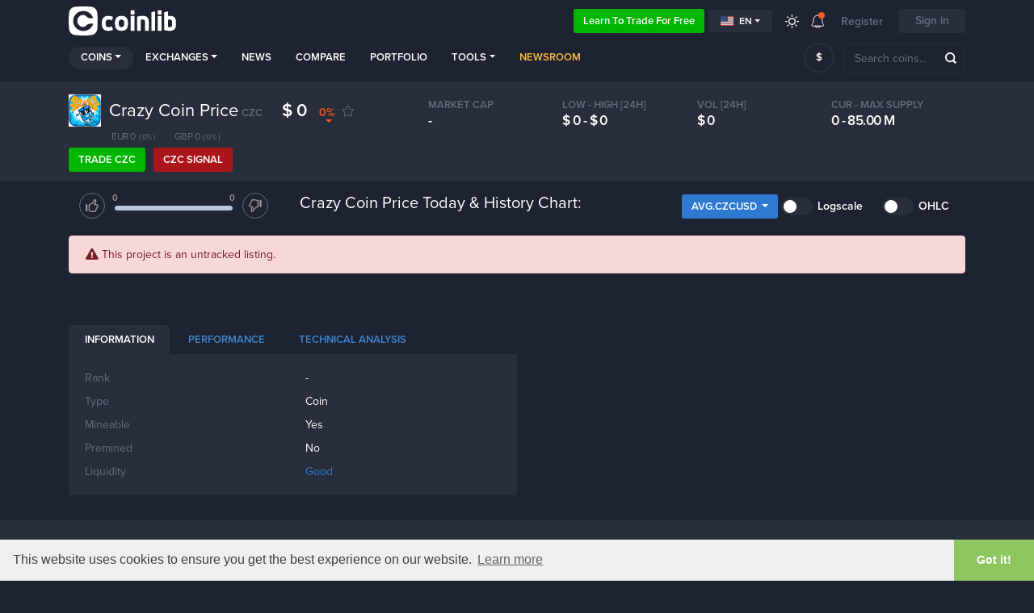

--- FILE ---
content_type: text/html; charset=utf-8
request_url: https://coinlib.io/en/api/news?count=3&until=0&showmore=true&infinite_scroll=0
body_size: 489
content:
<div class="news-post rss-post"> <span class="news-icon ic_rss"></span> <div class="news-timestamp float-right mt-comment-date" data-at="1763667480"></div> <div class="news-source">u.today</div> <div class="news-content">XRP Drops 32% in Volume: Is It Concerning?</div> <div class="news-tags"></div> <div class="news-widget" style="display:none;"> <div class="news-widget-title">XRP Drops 32% in Volume: Is It Concerning?</div> <div class="news-widget-content">XRP saw a sudden drop in spot trading volume after an earlier rise, falling 32% as traders weigh what comes next to the markets.</div> <div style="overflow:hidden;">XRP saw a sudden drop in spot trading volume after an earlier rise, falling 32% as traders weigh what comes next to the markets.</div> <a href="https://u.today/xrp-drops-32-in-volume-is-it-concerning" rel="nofollow" target="_blank"><i class="fas fa-link"></i>Link</a> </div> </div> </div><div class="news-post rss-post"> <span class="news-icon ic_rss"></span> <div class="news-timestamp float-right mt-comment-date" data-at="1763653500"></div> <div class="news-source">u.today</div> <div class="news-content">Bitcoin (BTC) Price Analysis for November 20</div> <div class="news-tags"><a href="/en/news/Bitcoin" class="news-tag">Bitcoin</a></div> <div class="news-widget" style="display:none;"> <div class="news-widget-title">Bitcoin (BTC) Price Analysis for November 20</div> <div class="news-widget-content">Can the rate of Bitcoin (BTC) fix above $90,000 by the end of the week?.</div> <div style="overflow:hidden;">Can the rate of Bitcoin (BTC) fix above $90,000 by the end of the week?.</div> <a href="https://u.today/bitcoin-btc-price-analysis-for-november-20-1" rel="nofollow" target="_blank"><i class="fas fa-link"></i>Link</a> </div> </div> </div><div class="news-post rss-post"> <span class="news-icon ic_rss"></span> <div class="news-timestamp float-right mt-comment-date" data-at="1763653368"></div> <div class="news-source">cryptopotato.com</div> <div class="news-content">Short-Term Bitcoin Holders Are Capitulating: Analysts See Possible Final Flush</div> <div class="news-tags"><a href="/en/news/Bitcoin" class="news-tag">Bitcoin</a></div> <div class="news-widget" style="display:none;"> <div class="news-widget-title">Short-Term Bitcoin Holders Are Capitulating: Analysts See Possible Final Flush</div> <div class="news-widget-content">BTC’s Short-Term Holder SOPR has fallen to ~0.97 and stayed below 1.0 for weeks, a pattern seen near past cycle bottoms.</div> <div style="overflow:hidden;">BTC’s Short-Term Holder SOPR has fallen to ~0.97 and stayed below 1.0 for weeks, a pattern seen near past cycle bottoms.</div> <a href="https://cryptopotato.com/short-term-bitcoin-holders-are-capitulating-analysts-see-possible-final-flush/" rel="nofollow" target="_blank"><i class="fas fa-link"></i>Link</a> </div> </div> </div><div id="more_news_button" data-tag="" data-until="1763653368"> Show more </div>

--- FILE ---
content_type: image/svg+xml
request_url: https://coinlib.io/static/img/logo/light_full.svg?1
body_size: 1476
content:
<?xml version="1.0" encoding="UTF-8"?>
<svg width="479px" height="129px" viewBox="0 0 479 129" version="1.1" xmlns="http://www.w3.org/2000/svg" xmlns:xlink="http://www.w3.org/1999/xlink">
    <!-- Generator: Sketch 50.2 (55047) - http://www.bohemiancoding.com/sketch -->
    <title>logo_light</title>
    <desc>Created with Sketch.</desc>
    <defs></defs>
    <g id="Page-1" stroke="none" stroke-width="1" fill="none" fill-rule="evenodd">
        <path d="M29.2406871,1.4208094 C41.160458,0.473603134 53.080229,1.36747243e-15 65,0 C76.6850542,0 88.3701085,0.455134974 100.055163,1.36540492 C114.785414,2.51289764 126.487103,14.2145872 127.634595,28.9448384 C128.544865,40.6298922 129,52.3149461 129,64 C129,75.9197706 128.526397,87.8395413 127.579191,99.7593119 C126.428969,114.233874 115.077636,125.806974 100.628034,127.237004 C88.7520227,128.412335 76.8760114,129 65,129 C52.8897835,129 40.7795669,128.388928 28.6693504,127.166783 C14.4833717,125.735154 3.26484382,114.516626 1.83321661,100.330648 C0.611072203,88.2204318 7.22670927e-16,76.1102159 0,64 C0,52.1239887 0.587665185,40.2479774 1.76299555,28.3719661 C3.19302574,13.9223651 14.7661252,2.57103249 29.2406871,1.4208094 Z M65.5424724,20 C40.3900594,20 20,39.9233286 20,64.5 C20,89.0766714 40.3900594,109 65.5424724,109 C85.9347601,109 103.196688,95.9041259 109,77.85 C104.190442,75.275003 97.5945399,75.275003 89.2122927,77.85 C76.6389218,81.7124954 75.6567559,91.2 65.5424724,91.2 C50.4510246,91.2 38.216989,79.2460028 38.216989,64.5 C38.216989,49.7539972 50.4510246,37.8 65.5424724,37.8 C75.6567559,37.8 80.0568927,48.3374872 89.2122883,51.1499926 C95.3158853,53.0249962 101.911789,53.0249986 109,51.15 C103.196688,33.0958741 85.9347601,20 65.5424724,20 Z M147.859375,72.3164062 C147.859375,52.0428674 157.527247,41.90625 176.863281,41.90625 C184.988322,41.90625 191.882784,43.2343617 197.546875,45.890625 L193.269531,61.2421875 C187.917942,59.2109273 182.449247,58.1953125 176.863281,58.1953125 C168.855429,58.1953125 164.851562,62.9022967 164.851562,72.3164062 L164.851562,77.8828125 C164.851562,87.2969221 168.855429,92.0039062 176.863281,92.0039062 C182.449247,92.0039062 187.917942,90.9882914 193.269531,88.9570312 L197.546875,104.308594 C191.882784,106.964857 184.988322,108.292969 176.863281,108.292969 C157.527247,108.292969 147.859375,98.1563514 147.859375,77.8828125 L147.859375,72.3164062 Z M206.453125,72.3164062 C206.453125,52.0428674 216.120997,41.90625 235.457031,41.90625 C254.793065,41.90625 264.460938,52.0428674 264.460938,72.3164062 L264.460938,77.8828125 C264.460938,98.1563514 254.793065,108.292969 235.457031,108.292969 C216.120997,108.292969 206.453125,98.1563514 206.453125,77.8828125 L206.453125,72.3164062 Z M223.445312,77.8828125 C223.445312,87.2969221 227.449179,92.0039062 235.457031,92.0039062 C243.464884,92.0039062 247.46875,87.2969221 247.46875,77.8828125 L247.46875,72.3164062 C247.46875,62.9022967 243.464884,58.1953125 235.457031,58.1953125 C227.449179,58.1953125 223.445312,62.9022967 223.445312,72.3164062 L223.445312,77.8828125 Z M276.179688,41.90625 L293.171875,41.90625 L293.171875,108.292969 L276.179688,108.292969 L276.179688,41.90625 Z M276.179688,16.7109375 L293.171875,16.7109375 L293.171875,35.7539062 L276.179688,35.7539062 L276.179688,16.7109375 Z M304.890625,45.65625 C310.007838,43.1562375 318.699157,41.90625 330.964844,41.90625 C348.347743,41.90625 357.039062,50.1874172 357.039062,66.75 L357.039062,108.292969 L340.046875,108.292969 L340.046875,66.75 C340.046875,61.0468465 337.019562,58.1953125 330.964844,58.1953125 C329.089834,58.1953125 327.410164,58.2539057 325.925781,58.3710938 C324.441399,58.4882818 323.093756,58.6445303 321.882812,58.8398438 L321.882812,108.292969 L304.890625,108.292969 L304.890625,45.65625 Z M368.757812,25.734375 L385.75,21.75 L385.75,108.292969 L368.757812,108.292969 L368.757812,25.734375 Z M397.46875,41.90625 L414.460938,41.90625 L414.460938,108.292969 L397.46875,108.292969 L397.46875,41.90625 Z M397.46875,16.7109375 L414.460938,16.7109375 L414.460938,35.7539062 L397.46875,35.7539062 L397.46875,16.7109375 Z M426.179688,25.734375 L443.171875,21.75 L443.171875,42.7265625 C445.164072,42.1796848 448.191386,41.90625 452.253906,41.90625 C469.636806,41.90625 478.328125,51.1053768 478.328125,69.5039062 L478.328125,80.6367188 C478.328125,99.0743109 469.636806,108.292969 452.253906,108.292969 C439.831969,108.292969 431.14065,106.906264 426.179688,104.132812 L426.179688,25.734375 Z M461.335938,69.5039062 C461.335938,61.9648061 458.308624,58.1953125 452.253906,58.1953125 C450.378897,58.1953125 448.699226,58.2539057 447.214844,58.3710938 C445.730461,58.4882818 444.382819,58.6445303 443.171875,58.8398438 L443.171875,91.359375 C444.382819,91.5546885 445.730461,91.7109369 447.214844,91.828125 C448.699226,91.9453131 450.378897,92.0039062 452.253906,92.0039062 C458.308624,92.0039062 461.335938,88.2148816 461.335938,80.6367188 L461.335938,69.5039062 Z" id="logo_light" fill="#FFFFFF"></path>
    </g>
</svg>

--- FILE ---
content_type: application/javascript
request_url: https://coinlib.io/static/js/our/coin.js?25799
body_size: 4102
content:
function CoinPage() {}

CoinPage.init = function(fromSymbol, fromShowSymbol, fromShortSymbol, prefSymbol, prefShortSymbol, decimals, fromCoinId, prefCoinId, currentPrice, showVoteAlert) {
    CoinPage.fromCoinId = fromCoinId;
    CoinPage.prefCoinId = prefCoinId;
    CoinPage.fromSymbol = fromSymbol;
    CoinPage.fromShowSymbol = fromShowSymbol;
    CoinPage.fromShortSymbol = fromShortSymbol;
    CoinPage.prefSymbol = prefSymbol;
    CoinPage.prefShortSymbol = prefShortSymbol;
    CoinPage.decimals = decimals;
    CoinPage.current_price = currentPrice;
    CoinPage.priceByExchange = {};
    CoinPage.volumeByExchange = {};
    CoinPage.exchange = [-1];
    CoinPage.title = document.title;
    CoinPage.titleChange = false;
    CoinPage.showVoteAlert = showVoteAlert;
    setTimeout(function() { CoinPage.titleChange = true; }, 60000);
    Highcharts.setOptions({
        global: {
            useUTC: false
        }
    });
    $('#toggle_exchange_extra').click(function() {
        var subs = [];
        $('.byexchange-row.inv .togsub').each(function () {
            var d = $(this).data('togsub').split(',');
            subs.push(
                [CoinPage.fromCoinId, parseInt(d[0]), parseInt(d[1]), 1, CoinPage.prefCoinId]);
        });
        SocketInterface.add_trade_subscriptions(subs);
        $('.byexchange-row').removeClass('inv');
        $(this).parent().hide();
    });
    $('#toggle_currency_extra').click(function() {
        var subs = [];
        $('.bycurrency-row.inv .togsub').each(function () {
            var d = $(this).data('togsub').split(',');
            subs.push(
                [CoinPage.fromCoinId, parseInt(d[0]), parseInt(d[1]), 1, CoinPage.prefCoinId]);
        });
        SocketInterface.add_trade_subscriptions(subs);
        $('.bycurrency-row').removeClass('inv');
        $(this).parent().hide();
    });
    $('.toggle_currency_rows').click(function() {
        var subs = [];
        $(this).closest('.brkdwn-row-extra').find('.togsub').each(function () {
            var d = $(this).data('togsub').split(',');
            subs.push(
                [CoinPage.fromCoinId, parseInt(d[0]), parseInt(d[1]), 1, CoinPage.prefCoinId]);
        });
        SocketInterface.add_trade_subscriptions(subs);
        $(this).closest('.brkdwn-row-extra').find('.inv').each(function () {
            $(this).removeClass('inv');
        });
        $(this).parent().hide();
    });
    $('#bull-btn').click(function() {
        CoinPage.add_prediction(1, this);
    });
    $('#bear-btn').click(function() {
        CoinPage.add_prediction(-1, this);
    });
    CoinPage.update_vote_bar();
    $('#metrics-btn').click(function() {
        window.location.hash = "metrics";
    });
    $('#performance-btn').click(function() {
        window.location.hash = "performance";
        $.ajax({
            type: 'GET',
            url: '/api/pairstats?fc=' + CoinPage.fromCoinId +'&tc=' + CoinPage.prefCoinId,
            dataType: 'json'
        }).done(function(data) {
            $('#perf-ath').html(CoinPage.prefShortSymbol + format_price(data['ath']) +
                                ' <span class="smaller avoidwrap">(' + data['ath_days_ago'] + ' '+_t('days,')+' ' +
                                get_percent(parseFloat(data['price']), parseFloat(data['ath']))  + '%)</span>');
            $('#perf-max-drawdown').html(data['max_draw_down'] + '%');
            $('#perf-winning-days').html(get_percent(data['winning_days'], data['total_days'], 2, false, false) + '%');
            $('#perf-roi-3mo').html(get_percent(data['price'], data['price_90d']) + '%');
            $('#perf-roi-6mo').html(get_percent(data['price'], data['price_180d']) + '%');
            $('#perf-roi-12mo').html(get_percent(data['price'], data['price_1y']) + '%');

            $('#perf-volatility-3mo').html(data['volatility_pct_90'] + '%');
            $('#perf-volatility-6mo').html(data['volatility_pct_180'] + '%');
            $('#perf-volatility-12mo').html(data['volatility_pct_365'] + '%');

            $('#perf-sharpe-3mo').html(data['sharpe_90']);
            $('#perf-sharpe-6mo').html(data['sharpe_180']);
            $('#perf-sharpe-12mo').html(data['sharpe_365']);

            var rankings = [];
            var yaxis_type = 'linear';
            var min_rank = 10000;
            var max_rank = 1;
            for (var ix in data['ranking']) {
                if (min_rank > data['ranking'][ix]['rank']) min_rank = data['ranking'][ix]['rank'];
                if (max_rank < data['ranking'][ix]['rank']) max_rank = data['ranking'][ix]['rank'];
                rankings.push([data['ranking'][ix]['ut'] * 1000, data['ranking'][ix]['rank']]);
            }
            if (max_rank - min_rank > 40) yaxis_type = 'logarithmic';
            if (rankings.length > 1) {
                Highcharts.chart('ranking-chart', {
                    chart: {
                        type: 'spline'
                    },
                    title: {
                        text: null,
                    },
                    credits: {
                        enabled: false
                    },
                    legend: {
                        enabled: false,
                    },
                    tooltip: {
                        pointFormat: "Rank: #{point.y:.0f}"
                    },
                    yAxis: {
                        startOnTick: false,
                        endOnTick: false,
                        type: yaxis_type,
                        title: {
                            text: _t('Rank')
                        },
                        reversed: true,
                        gridLineColor: 'rgba(200, 200, 200, 0.1)',
                    },
                    xAxis: {
                        type: 'datetime',
                        dateTimeLabelFormats: {
                            day: '%d %b %Y'    //ex- 01 Jan 2016
                        },
                    },
                    plotOptions: {
                        series: {
                            animation: false,
                            lineWidth: 1,
                            dataGrouping: {
                                enabled: true,
                                approximation: 'min'
                            },
                        }
                    },
                    series: [{
                        name: _t('Historical Ranking'),
                        data: rankings
                    }]
                });
            } else {
                $('#historical-ranking-label').hide();
                $('#ranking-chart').hide();
            }
            $(function () {
                $('[data-toggle="tooltip"]').tooltip()
            });
        });
    });
    $('#performance-btn').removeClass('disabled');

    $('#analysis-btn').click(function() {
        window.location.hash = "analysis";
        $.ajax({
            type: 'GET',
            url: '/api/technical?fc=' + CoinPage.fromCoinId +'&tc=' + CoinPage.prefCoinId,
            dataType: 'json'
        }).done(function(data) {
            var rec = {'1':'<span class="text-success"><i class="fas fa-caret-up"></i> '+_t('BUY')+'</span> ',
                       '-1':'<span class="text-danger"><i class="fas fa-caret-down"></i> '+_t('SELL')+'</span> ',
                       '0': '<span class="text-secondary">'+_t('NEUTRAL')+'</span> '};
            if (data['rsi_14'] != undefined) {
                $('#an-rsi-14-s').html(rec[data['rsi_14']['s']]);
                $('#an-rsi-14').html(data['rsi_14']['v']);
            }
            if (data['cci_20'] != undefined) {
                $('#an-cci-20-s').html(rec[data['cci_20']['s']]);
                $('#an-cci-20').html(data['cci_20']['v']);
            }
            if (data['macd_12_26_9'] != undefined) {
                $('#an-macd-12-26-9-s').html(rec[data['macd_12_26_9']['s']]);
                $('#an-macd-12-26-9').html(data['macd_12_26_9']['v']);
            }
            if (data['stochf_14'] != undefined) {
                $('#an-stochf-14-s').html(rec[data['stochf_14']['s']]);
                $('#an-stochf-14').html(data['stochf_14']['v']);
            }
            if (data['ultosc_7_14_28'] != undefined) {
                $('#an-ultosc-7-14-28-s').html(rec[data['ultosc_7_14_28']['s']]);
                $('#an-ultosc-7-14-28').html(data['ultosc_7_14_28']['v']);
            }
            if (data['willr_14'] != undefined) {
                $('#an-willr-14-s').html(rec[data['willr_14']['s']]);
                $('#an-willr-14').html(data['willr_14']['v']);
            }
            if (data['mom_10'] != undefined) {
                $('#an-mom-10-s').html(rec[data['mom_10']['s']]);
                $('#an-mom-10').html(data['mom_10']['v']);
            }
            if (data['adosc_3_10'] != undefined) {
                $('#an-adosc-3-10-s').html(rec[data['adosc_3_10']['s']]);
                $('#an-adosc-3-10').html(format_large_number(data['adosc_3_10']['v']));
            }

            if (data['sma_10'] != undefined) {
                $('#an-sma-10-s').html(rec[data['sma_10']['s']]);
                $('#an-sma-10').html(data['sma_10']['v']);
            }
            if (data['sma_20'] != undefined) {
                $('#an-sma-20-s').html(rec[data['sma_20']['s']]);
                $('#an-sma-20').html(data['sma_20']['v']);
            }
            if (data['sma_30'] != undefined) {
                $('#an-sma-30-s').html(rec[data['sma_30']['s']]);
                $('#an-sma-30').html(data['sma_30']['v']);
            }
            if (data['sma_50'] != undefined) {
                $('#an-sma-50-s').html(rec[data['sma_50']['s']]);
                $('#an-sma-50').html(data['sma_50']['v']);
            }
            if (data['sma_100'] != undefined) {
                $('#an-sma-100-s').html(rec[data['sma_100']['s']]);
                $('#an-sma-100').html(data['sma_100']['v']);
            }
            if (data['sma_200'] != undefined) {
                $('#an-sma-200-s').html(rec[data['sma_200']['s']]);
                $('#an-sma-200').html(data['sma_200']['v']);
            }

            if (data['ema_10'] != undefined) {
                $('#an-ema-10-s').html(rec[data['ema_10']['s']]);
                $('#an-ema-10').html(data['ema_10']['v']);
            }
            if (data['ema_20'] != undefined) {
                $('#an-ema-20-s').html(rec[data['ema_20']['s']]);
                $('#an-ema-20').html(data['ema_20']['v']);
            }
            if (data['ema_30'] != undefined) {
                $('#an-ema-30-s').html(rec[data['ema_30']['s']]);
                $('#an-ema-30').html(data['ema_30']['v']);
            }
            if (data['ema_50'] != undefined) {
                $('#an-ema-50-s').html(rec[data['ema_50']['s']]);
                $('#an-ema-50').html(data['ema_50']['v']);
            }
            if (data['ema_100'] != undefined) {
                $('#an-ema-100-s').html(rec[data['ema_100']['s']]);
                $('#an-ema-100').html(data['ema_100']['v']);
            }
            if (data['ema_200'] != undefined) {
                $('#an-ema-200-s').html(rec[data['ema_200']['s']]);
                $('#an-ema-200').html(data['ema_200']['v']);
            }

            $(function () {
                $('[data-toggle="tooltip"]').tooltip()
            });
        });
    });
    $('#analysis-btn').removeClass('disabled');
    if ('ontouchstart' in window) {
        // remove hover effect from vote buttons
        $('.hoverable').removeClass('hoverable');
    }
    drawSmallCharts();
    if (window.location.hash.substr(1) == "performance") {
        $('#performance-btn').trigger( "click" );
        $("html, body").animate({ scrollTop: $('#performance-btn').offset().top }, 1000);
    } else if (window.location.hash.substr(1) == "analysis") {
        $('#analysis-btn').trigger( "click" );
        $("html, body").animate({ scrollTop: $('#analysis-btn').offset().top }, 1000);
    } else if (window.location.hash.substr(1) == "metrics") {
        $('#metrics-btn').trigger( "click" );
        $("html, body").animate({ scrollTop: $('#metrics-btn').offset().top }, 1000);
    }
    CoinPage.init_sankey()
}

CoinPage.init_sankey = function() {
    var sankey_options = {
        title: {
            text: null,
        },
        credits: false,
        tooltip: {
            useHTML: true,
            formatter: function() {
                if (this.point.from != undefined && this.point.to != undefined &&
                    this.point.weight != undefined) {
                    return this.point.from + ' &harr; ' + this.point.to + ': ' + Settings.prefShortSymbol +
                        format_large_number(this.point.weight);
                }
                return this.point.id;
            }
        },
        series: [{
            keys: ['from', 'to', 'weight'],
            type: 'sankey',
            nodePadding: 12,
            curveFactor: 0.64,
            dataLabels: {
                style: {
                    textOutline: false,
                    fontSize: '12px',
                    color: '#ffffff',
                    fill: '#ffffff',
                }
            },
        }]
    };
    var money_flow_options = clone(sankey_options);
    if ($('#money_flow').length == 1) {
        money_flow_options.series[0].data = JSON.parse(
            atob($('#money_flow').attr('values')));
        Highcharts.chart('money_flow', money_flow_options);
    }
}

CoinPage.update_vote_bar = function() {
    var bull = parseInt($('#bull-vote-count').text());
    var bear = parseInt($('#bear-vote-count').text());
    if (bull >= bear) {
        $('#vote-bar-fill').removeClass('vote-bar-right-fill').addClass('vote-bar-left-fill');
    } else {
        $('#vote-bar-fill').removeClass('vote-bar-left-fill').addClass('vote-bar-right-fill');
    }
    $('#vote-bar-fill').css(
        'width', (bull >= bear ? (bull * 98 / (bull + bear)) :
                  (bear * 98 / (bull + bear))) + '%');
}

CoinPage.add_prediction = function(prediction, e) {
    if ($(e).hasClass('voted')) prediction = 0;
    $.ajax({
        type: 'POST',
        url: '/add_prediction',
        data: 'from_coin_id=' + CoinPage.fromCoinId + '&to_coin_id=' + CoinPage.prefCoinId + '&vote=' + prediction,
        dataType: 'json'
    }).done(function (data) {
        $('.prediction-btn').removeClass('voted');
        if (prediction != 0) $(e).addClass('voted');
        $('#bull-vote-count').html(data['bull']);
        $('#bear-vote-count').html(data['bear']);
        CoinPage.update_vote_bar();
        if (CoinPage.showVoteAlert) {
            CoinPage.showVoteAlert = false;
            $('#alert-plh').append(
                '<div class="alert alert-success mt-3 custom_msg" role="alert">' +
                _t('By voting you are effectively making a prediction regarding this coin\'s future performance (positive or negative). You can vote on several coins and keep track of how accurate your predictions are by vising your public {{link}}} page (also linked from the top menu under your avatar).', {link: '<a href="'+i18n.normalizeURL('/predictions')+'"><b><u>'+_t('Predictions')+'</u></b></a>'})
                + '</div>');
        }
    });
}

CoinPage.update_depend_values = function() {
    Generic.selector.get('.exchange_avg_price').each(function(i, obj) {
        exchange_id = $(this).attr('id').split('-')[1];
        if (!CoinPage.priceByExchange[exchange_id] || !CoinPage.volumeByExchange[exchange_id]) return;
        var sum_price = 0;
        var summed_count = 0;
        for (var to_coin_id in CoinPage.priceByExchange[exchange_id]) {
            if (CoinPage.volumeByExchange[exchange_id][to_coin_id]) {
                sum_price += CoinPage.priceByExchange[exchange_id][to_coin_id] * CoinPage.volumeByExchange[exchange_id][to_coin_id];
                summed_count += CoinPage.volumeByExchange[exchange_id][to_coin_id];
            }
        }
        if (summed_count == 0) return;
        update_value($('#exchange_avg_price-' + exchange_id),
                     CoinPage.prefShortSymbol + ' ' + format_price(sum_price / summed_count),
                     true, true);
    });

    Generic.selector.get('.exchange_total_volume').each(function(i, obj) {
        exchange_id = $(this).attr('id').split('-')[1];
        if (!CoinPage.volumeByExchange[exchange_id]) return;
        var sum_volume = 0;
        for (var to_coin_id in CoinPage.volumeByExchange[exchange_id]) {
            sum_volume += CoinPage.volumeByExchange[exchange_id][to_coin_id];
        }
        if (sum_volume == 0) return;
        update_value($('#exchange_total_volume-' + exchange_id),
                     CoinPage.prefShortSymbol + ' ' + format_large_number(sum_volume),
                     false, true);
    });
}

CoinPage.draw_pie_chart = function (container, data) {
    get_pie_chart(container, data, CoinPage.prefShortSymbol);
}

CoinPage.update_main_price = function(price, at, delta24pct, low24, high24, volume24_from, current_supply, max_supply, desc, marketcap, total_volume, is_direct_pair) {
    CoinPage.current_price = price;
    if (CoinPage.titleChange) {
        document.title = format_price(price) + ' ' + CoinPage.fromShowSymbol + CoinPage.prefSymbol + ' ~ ' + CoinPage.title;
    }

    update_value($('#coin-main-price'), CoinPage.prefShortSymbol + '&nbsp;' + format_price(price), true, false);
    if (delta24pct == null) {
        delta24pct = 0;
    }
    if (delta24pct >= 0) {
        $('#coin-price-delta').removeClass('down');
        $('#coin-price-delta').addClass('up');
        $('#coin-price-delta').html(delta24pct + '%');
    } else {
        $('#coin-price-delta').addClass('down');
        $('#coin-price-delta').removeClass('up');
        $('#coin-price-delta').html(delta24pct + '%');
    }

    $('#coin-market-cap').html(CoinPage.prefShortSymbol + '&nbsp;' + format_large_number(marketcap));
    $('#coin-high-low').html(CoinPage.prefShortSymbol + '&nbsp;' + format_price(low24, false, false, 100) + ' - ' + CoinPage.prefShortSymbol + '&nbsp;' + format_price(high24, false, false, 100));
    update_value($('#coin-volume'), CoinPage.prefShortSymbol + '&nbsp;' + format_large_number(total_volume), false, false);
    var COIN_VOLUME_NOTICE = _t('* The chosen pair has very low liquidity, the prices shown here are converted through other more liquid currencies [ {{desc}} ].', {desc: desc });
    if (!is_direct_pair) {
        $('#under-chart-notice').html(COIN_VOLUME_NOTICE);
    }  else {
        $('#under-chart-notice').empty();
    }
    $('#coin-current-supply').html(format_large_number(current_supply) + ' - ' + format_large_number(max_supply));

    // update live chart
    CoinChart.live_update_chart(price);
}

CoinPage.altprice_handler = function(to_coin_id, price, delta, symbol) {
    var p = $('#altprice-' + to_coin_id);
    if (p.length) {
        update_value(p, symbol + ' ' + format_price(price), false, false);
    }
    var d = $('#altdelta-' + to_coin_id);
    if (d.length) {
        if (delta == null) delta = 0;
        if (delta > 0) {
            delta = '+' + delta;
        }
        update_value(d, '( ' + delta + '% )', false, false);
    }
}

CoinPage.avgprice_handler = function(to_coin_id, price, volume24_to, from_to_pref_rate) {
    var bycurrency_volume = $('#bycurrencyvolume-' + to_coin_id);
    if (bycurrency_volume.length) {
        update_value(bycurrency_volume, CoinPage.prefShortSymbol + ' ' + format_large_number(volume24_to * from_to_pref_rate), false, true);
    }
    var bycurrency_price = $('#bycurrencyprice-' + to_coin_id);
    if (bycurrency_price.length) {
        update_value(bycurrency_price, get_short_symbol(to_coin_id) + ' ' + format_price(price), true, true);
    }
}

CoinPage.trade_handler = function(exchange_id, to_coin_id, price, volume24_to, from_to_pref_rate) {
    if (!CoinPage.priceByExchange[exchange_id]) CoinPage.priceByExchange[exchange_id] = {};
    if (!CoinPage.volumeByExchange[exchange_id]) CoinPage.volumeByExchange[exchange_id] = {};
    CoinPage.priceByExchange[exchange_id][to_coin_id] = price * from_to_pref_rate;
    CoinPage.volumeByExchange[exchange_id][to_coin_id] = volume24_to * from_to_pref_rate;
    var rawprice = Generic.selector.get('.rawprice-' + exchange_id + '-' + to_coin_id);
    if (rawprice.length) {
        update_value(rawprice, get_short_symbol(to_coin_id) + ' ' + format_price(price), true, true);
    }
    update_value(Generic.selector.get('.exchangevolume-' + exchange_id + '-' + to_coin_id),
                 CoinPage.prefShortSymbol + ' ' + format_large_number(volume24_to * from_to_pref_rate), false, true);
    CoinPage.update_depend_values();
}


--- FILE ---
content_type: image/svg+xml
request_url: https://coinlib.io/static/img/thumbs-up.svg
body_size: 727
content:
<?xml version="1.0" encoding="UTF-8"?>
<svg width="16px" height="16px" viewBox="0 0 16 16" version="1.1" xmlns="http://www.w3.org/2000/svg" xmlns:xlink="http://www.w3.org/1999/xlink">
    <!-- Generator: sketchtool 50.2 (55047) - http://www.bohemiancoding.com/sketch -->
    <title>3ADDC83F-AEFF-4679-92F7-F7BEE9823CED</title>
    <desc>Created with sketchtool.</desc>
    <defs></defs>
    <g id="Page-1" stroke="none" stroke-width="1" fill="none" fill-rule="evenodd">
        <g id="Voting" transform="translate(-173.000000, -332.000000)" fill="#999999">
            <g id="Group" transform="translate(165.000000, 324.000000)">
                <g id="Group-7">
                    <path d="M10.2733913,22.1831304 L10.2733913,15.2415652 C10.2733913,14.6170435 9.76452174,14.1107826 9.13669565,14.1107826 C8.50904348,14.1107826 8,14.6170435 8,15.2415652 L8,22.1831304 C8,22.8076522 8.50904348,23.313913 9.13669565,23.313913 C9.76452174,23.313913 10.2733913,22.8076522 10.2733913,22.1831304 L10.2733913,22.1831304 Z M13.0245217,21.7104348 C14.3518261,22.2678261 18.4132174,22.848 19.1843478,22.5412174 C19.5918261,22.1726957 20.6161739,19.8542609 21.3307826,17.8845217 C21.3812174,17.7452174 21.4751304,17.6255652 21.5986087,17.5431304 C22.1766957,17.1568696 22.4761739,16.7147826 22.4203478,16.330087 C22.3753043,16.02 22.0951304,15.7556522 21.6707826,15.6229565 C20.7926957,15.3478261 18.6386087,14.8730435 18.6168696,14.8683478 C18.372,14.8144348 18.1749565,14.6342609 18.1001739,14.396 C18.0255652,14.157913 18.0846957,13.8982609 18.2554783,13.7153043 C19.8262609,12.032 20.1046957,10.298087 19.8006957,9.60452174 C19.7073043,9.39165217 19.6102609,9.39165217 19.5582609,9.39165217 C19.2135652,9.39165217 19.0523478,9.63147826 18.6961739,10.6749565 C18.2793043,11.8953043 16.8396522,13.3518261 15.1137391,14.2993043 C14.2763478,14.7587826 13.4384348,15.3589565 13.0245217,15.6671304 L13.0245217,21.7104348 Z M18.305913,24 C16.1474783,24 12.7582609,23.2852174 11.9191304,22.6904348 C11.7349565,22.5598261 11.6255652,22.3486957 11.6255652,22.1236522 L11.6255652,15.3229565 C11.6255652,15.110087 11.7234783,14.9090435 11.8913043,14.7770435 C11.9426087,14.7366957 13.1634783,13.7798261 14.438087,13.0806957 C16.0208696,12.2116522 17.112,10.9874783 17.3716522,10.2271304 C17.6925217,9.28730435 18.132,8 19.5582609,8 C20.2351304,8 20.7909565,8.38208696 21.0829565,9.04817391 C21.6751304,10.3989565 21.0514783,12.2751304 20.0114783,13.7582609 C20.7116522,13.9224348 21.5806957,14.1356522 22.0906087,14.2953043 C23.0403478,14.5923478 23.6812174,15.2787826 23.8048696,16.1311304 C23.932,17.0067826 23.4845217,17.8827826 22.5716522,18.5622609 C21.9017391,20.3866087 20.729913,23.2782609 19.8791304,23.7514783 C19.5648696,23.9262609 18.9986087,24 18.305913,24 L18.305913,24 Z" id="thumbs-up"></path>
                </g>
            </g>
        </g>
    </g>
</svg>

--- FILE ---
content_type: application/javascript
request_url: https://coinlib.io/static/js/lib/bootstrap-select.min.js?25799
body_size: 19944
content:
(function ($) {
  'use strict';

  var testElement = document.createElement('_');

  testElement.classList.toggle('c3', false);

  // Polyfill for IE 10 and Firefox <24, where classList.toggle does not
  // support the second argument.
  if (testElement.classList.contains('c3')) {
    var _toggle = DOMTokenList.prototype.toggle;

    DOMTokenList.prototype.toggle = function(token, force) {
      if (1 in arguments && !this.contains(token) === !force) {
        return force;
      } else {
        return _toggle.call(this, token);
      }
    };
  }

  // shallow array comparison
  function isEqual (array1, array2) {
    return array1.length === array2.length && array1.every(function(element, index) {
      return element === array2[index];
    });
  };

  //<editor-fold desc="Shims">
  if (!String.prototype.startsWith) {
    (function () {
      'use strict'; // needed to support `apply`/`call` with `undefined`/`null`
      var defineProperty = (function () {
        // IE 8 only supports `Object.defineProperty` on DOM elements
        try {
          var object = {};
          var $defineProperty = Object.defineProperty;
          var result = $defineProperty(object, object, object) && $defineProperty;
        } catch (error) {
        }
        return result;
      }());
      var toString = {}.toString;
      var startsWith = function (search) {
        if (this == null) {
          throw new TypeError();
        }
        var string = String(this);
        if (search && toString.call(search) == '[object RegExp]') {
          throw new TypeError();
        }
        var stringLength = string.length;
        var searchString = String(search);
        var searchLength = searchString.length;
        var position = arguments.length > 1 ? arguments[1] : undefined;
        // `ToInteger`
        var pos = position ? Number(position) : 0;
        if (pos != pos) { // better `isNaN`
          pos = 0;
        }
        var start = Math.min(Math.max(pos, 0), stringLength);
        // Avoid the `indexOf` call if no match is possible
        if (searchLength + start > stringLength) {
          return false;
        }
        var index = -1;
        while (++index < searchLength) {
          if (string.charCodeAt(start + index) != searchString.charCodeAt(index)) {
            return false;
          }
        }
        return true;
      };
      if (defineProperty) {
        defineProperty(String.prototype, 'startsWith', {
          'value': startsWith,
          'configurable': true,
          'writable': true
        });
      } else {
        String.prototype.startsWith = startsWith;
      }
    }());
  }

  if (!Object.keys) {
    Object.keys = function (
      o, // object
      k, // key
      r  // result array
      ){
      // initialize object and result
      r=[];
      // iterate over object keys
      for (k in o)
          // fill result array with non-prototypical keys
        r.hasOwnProperty.call(o, k) && r.push(k);
      // return result
      return r;
    };
  }

  // set data-selected on select element if the value has been programmatically selected
  // prior to initialization of bootstrap-select
  // * consider removing or replacing an alternative method *
  var valHooks = {
    useDefault: false,
    _set: $.valHooks.select.set
  };

  $.valHooks.select.set = function (elem, value) {
    if (value && !valHooks.useDefault) $(elem).data('selected', true);

    return valHooks._set.apply(this, arguments);
  };

  var changed_arguments = null;

  var EventIsSupported = (function () {
    try {
      new Event('change');
      return true;
    } catch (e) {
      return false;
    }
  })();

  $.fn.triggerNative = function (eventName) {
    var el = this[0],
        event;

    if (el.dispatchEvent) { // for modern browsers & IE9+
      if (EventIsSupported) {
        // For modern browsers
        event = new Event(eventName, {
          bubbles: true
        });
      } else {
        // For IE since it doesn't support Event constructor
        event = document.createEvent('Event');
        event.initEvent(eventName, true, false);
      }

      el.dispatchEvent(event);
    } else if (el.fireEvent) { // for IE8
      event = document.createEventObject();
      event.eventType = eventName;
      el.fireEvent('on' + eventName, event);
    } else {
      // fall back to jQuery.trigger
      this.trigger(eventName);
    }
  };
  //</editor-fold>

  function stringSearch(li, searchString, method, normalize) {
    var stringTypes = [
        'content',
        'subtext',
        'tokens'
      ],
      searchSuccess = false;

    for (var i = 0; i < stringTypes.length; i++) {
      var stringType = stringTypes[i],
          string = li[stringType];

      if (string) {
        string = string.toString();
        if (normalize) string = normalizeToBase(string);
        string = string.toUpperCase();

        if (method === 'contains') {
          searchSuccess = string.indexOf(searchString) >= 0;
        } else {
          searchSuccess = string.startsWith(searchString);
        }

        if (searchSuccess) break;
      }
    }

    return searchSuccess;
  }

  function toInteger(value) {
    return parseInt(value, 10) || 0;
  }

  /**
   * Remove all diatrics from the given text.
   * @access private
   * @param {String} text
   * @returns {String}
   */
  function normalizeToBase(text) {
    var rExps = [
      {re: /[\xC0-\xC6]/g, ch: "A"},
      {re: /[\xE0-\xE6]/g, ch: "a"},
      {re: /[\xC8-\xCB]/g, ch: "E"},
      {re: /[\xE8-\xEB]/g, ch: "e"},
      {re: /[\xCC-\xCF]/g, ch: "I"},
      {re: /[\xEC-\xEF]/g, ch: "i"},
      {re: /[\xD2-\xD6]/g, ch: "O"},
      {re: /[\xF2-\xF6]/g, ch: "o"},
      {re: /[\xD9-\xDC]/g, ch: "U"},
      {re: /[\xF9-\xFC]/g, ch: "u"},
      {re: /[\xC7-\xE7]/g, ch: "c"},
      {re: /[\xD1]/g, ch: "N"},
      {re: /[\xF1]/g, ch: "n"}
    ];
    $.each(rExps, function () {
      text = text ? text.replace(this.re, this.ch) : '';
    });
    return text;
  }


  // List of HTML entities for escaping.
  var escapeMap = {
    '&': '&amp;',
    '<': '&lt;',
    '>': '&gt;',
    '"': '&quot;',
    "'": '&#x27;',
    '`': '&#x60;'
  };

  var unescapeMap = {
    '&amp;': '&',
    '&lt;': '<',
    '&gt;': '>',
    '&quot;': '"',
    '&#x27;': "'",
    '&#x60;': '`'
  };

  // Functions for escaping and unescaping strings to/from HTML interpolation.
  var createEscaper = function (map) {
    var escaper = function (match) {
      return map[match];
    };
    // Regexes for identifying a key that needs to be escaped.
    var source = '(?:' + Object.keys(map).join('|') + ')';
    var testRegexp = RegExp(source);
    var replaceRegexp = RegExp(source, 'g');
    return function (string) {
      string = string == null ? '' : '' + string;
      return testRegexp.test(string) ? string.replace(replaceRegexp, escaper) : string;
    };
  };

  var htmlEscape = createEscaper(escapeMap);
  var htmlUnescape = createEscaper(unescapeMap);

  /**
   * ------------------------------------------------------------------------
   * Constants
   * ------------------------------------------------------------------------
   */

  var keyCodeMap = {
    32: ' ',
    48: '0',
    49: '1',
    50: '2',
    51: '3',
    52: '4',
    53: '5',
    54: '6',
    55: '7',
    56: '8',
    57: '9',
    59: ';',
    65: 'A',
    66: 'B',
    67: 'C',
    68: 'D',
    69: 'E',
    70: 'F',
    71: 'G',
    72: 'H',
    73: 'I',
    74: 'J',
    75: 'K',
    76: 'L',
    77: 'M',
    78: 'N',
    79: 'O',
    80: 'P',
    81: 'Q',
    82: 'R',
    83: 'S',
    84: 'T',
    85: 'U',
    86: 'V',
    87: 'W',
    88: 'X',
    89: 'Y',
    90: 'Z',
    96: '0',
    97: '1',
    98: '2',
    99: '3',
    100: '4',
    101: '5',
    102: '6',
    103: '7',
    104: '8',
    105: '9'
  };

  var keyCodes = {
    ESCAPE: 27, // KeyboardEvent.which value for Escape (Esc) key
    ENTER: 13, // KeyboardEvent.which value for Enter key
    SPACE: 32, // KeyboardEvent.which value for space key
    TAB: 9, // KeyboardEvent.which value for tab key
    ARROW_UP: 38, // KeyboardEvent.which value for up arrow key
    ARROW_DOWN: 40 // KeyboardEvent.which value for down arrow key
  }

  var version = {};
  version.full = ($.fn.dropdown.Constructor.VERSION || '').split(' ')[0].split('.');
  version.major = version.full[0];

  var classNames = {
    DISABLED: 'disabled',
    DIVIDER: version.major === '4' ? 'dropdown-divider' : 'divider',
    SHOW: version.major === '4' ? 'show' : 'open',
    DROPUP: 'dropup',
    MENURIGHT: 'dropdown-menu-right',
    MENULEFT: 'dropdown-menu-left',
    // to-do: replace with more advanced template/customization options
    BUTTONCLASS: version.major === '4' ? 'btn-light' : 'btn-default'
  }

  var REGEXP_ARROW = new RegExp(keyCodes.ARROW_UP + '|' + keyCodes.ARROW_DOWN);
  var REGEXP_TAB_OR_ESCAPE = new RegExp('^' + keyCodes.TAB + '$|' + keyCodes.ESCAPE);
  var REGEXP_ENTER_OR_SPACE = new RegExp(keyCodes.ENTER + '|' + keyCodes.SPACE);

  var Selectpicker = function (element, options) {
    var that = this;

    // bootstrap-select has been initialized - revert valHooks.select.set back to its original function
    if (!valHooks.useDefault) {
      $.valHooks.select.set = valHooks._set;
      valHooks.useDefault = true;
    }

    this.$element = $(element);
    this.$newElement = null;
    this.$button = null;
    this.$menu = null;
    this.options = options;
    this.selectpicker = {
      main: {
        // store originalIndex (key) and newIndex (value) in this.selectpicker.main.map.newIndex for fast accessibility
        // allows us to do this.main.elements[this.selectpicker.main.map.newIndex[index]] to select an element based on the originalIndex
        map: {
          newIndex: {},
          originalIndex: {}
        }
      },
      current: {
        map: {}
      }, // current changes if a search is in progress
      search: {
        map: {}
      },
      view: {},
      keydown: {
        keyHistory: '',
        resetKeyHistory: {
          start: function () {
            return setTimeout(function () {
              that.selectpicker.keydown.keyHistory = '';
            }, 800);
          }
        }
      }
    };
    // If we have no title yet, try to pull it from the html title attribute (jQuery doesnt' pick it up as it's not a
    // data-attribute)
    if (this.options.title === null) {
      this.options.title = this.$element.attr('title');
    }

    // Format window padding
    var winPad = this.options.windowPadding;
    if (typeof winPad === 'number') {
      this.options.windowPadding = [winPad, winPad, winPad, winPad];
    }

    //Expose public methods
    this.val = Selectpicker.prototype.val;
    this.render = Selectpicker.prototype.render;
    this.refresh = Selectpicker.prototype.refresh;
    this.setStyle = Selectpicker.prototype.setStyle;
    this.selectAll = Selectpicker.prototype.selectAll;
    this.deselectAll = Selectpicker.prototype.deselectAll;
    this.destroy = Selectpicker.prototype.destroy;
    this.remove = Selectpicker.prototype.remove;
    this.show = Selectpicker.prototype.show;
    this.hide = Selectpicker.prototype.hide;

    this.init();
  };

  Selectpicker.VERSION = '1.13.0-beta';

  // part of this is duplicated in i18n/defaults-en_US.js. Make sure to update both.
  Selectpicker.DEFAULTS = {
    noneSelectedText: 'Nothing selected',
    noneResultsText: 'No results matched {0}',
    countSelectedText: function (numSelected, numTotal) {
      return (numSelected == 1) ? "{0} item selected" : "{0} items selected";
    },
    maxOptionsText: function (numAll, numGroup) {
      return [
        (numAll == 1) ? 'Limit reached ({n} item max)' : 'Limit reached ({n} items max)',
        (numGroup == 1) ? 'Group limit reached ({n} item max)' : 'Group limit reached ({n} items max)'
      ];
    },
    selectAllText: 'Select All',
    deselectAllText: 'Deselect All',
    doneButton: false,
    doneButtonText: 'Close',
    multipleSeparator: ', ',
    styleBase: 'btn',
    style: 'btn-default',
    size: 'auto',
    title: null,
    selectedTextFormat: 'values',
    width: false,
    container: false,
    hideDisabled: false,
    showSubtext: false,
    showIcon: true,
    showContent: true,
    dropupAuto: true,
    header: false,
    liveSearch: false,
    liveSearchPlaceholder: null,
    liveSearchNormalize: false,
    liveSearchStyle: 'contains',
    actionsBox: false,
    iconBase: 'glyphicon',
    tickIcon: 'glyphicon-ok',
    showTick: false,
    template: {
      caret: '<span class="caret"></span>'
    },
    maxOptions: false,
    mobile: false,
    selectOnTab: false,
    dropdownAlignRight: false,
    windowPadding: 0,
    virtualScroll: 600
  };

  if (version.major === '4') {
    Selectpicker.DEFAULTS.style = 'btn-light';
    Selectpicker.DEFAULTS.iconBase = '';
    Selectpicker.DEFAULTS.tickIcon = 'bs-ok-default';
  }

  Selectpicker.prototype = {

    constructor: Selectpicker,

    init: function () {
      var that = this,
          id = this.$element.attr('id');

      this.$element.addClass('bs-select-hidden');

      this.multiple = this.$element.prop('multiple');
      this.autofocus = this.$element.prop('autofocus');
      this.$newElement = this.createDropdown();
      this.createLi();
      this.$element
        .after(this.$newElement)
        .prependTo(this.$newElement);
      this.$button = this.$newElement.children('button');
      this.$menu = this.$newElement.children('.dropdown-menu');
      this.$menuInner = this.$menu.children('.inner');
      this.$searchbox = this.$menu.find('input');

      this.$element.removeClass('bs-select-hidden');

      if (this.options.dropdownAlignRight === true) this.$menu.addClass(classNames.MENURIGHT);

      if (typeof id !== 'undefined') {
        this.$button.attr('data-id', id);
      }

      this.checkDisabled();
      this.clickListener();
      if (this.options.liveSearch) this.liveSearchListener();
      this.render();
      this.setStyle();
      this.setWidth();
      if (this.options.container) {
        this.selectPosition();
      } else {
        this.$element.on('hide.bs.select', function () {
          if (that.isVirtual()) {
            // empty menu on close
            var menuInner = that.$menuInner[0],
                emptyMenu = menuInner.firstChild.cloneNode(false);

            // replace the existing UL with an empty one - this is faster than $.empty() or innerHTML = ''
            menuInner.replaceChild(emptyMenu, menuInner.firstChild);
            menuInner.scrollTop = 0;
          }
        });
      }
      this.$menu.data('this', this);
      this.$newElement.data('this', this);
      if (this.options.mobile) this.mobile();

      this.$newElement.on({
        'hide.bs.dropdown': function (e) {
          that.$menuInner.attr('aria-expanded', false);
          that.$element.trigger('hide.bs.select', e);
        },
        'hidden.bs.dropdown': function (e) {
          that.$element.trigger('hidden.bs.select', e);
        },
        'show.bs.dropdown': function (e) {
          that.$menuInner.attr('aria-expanded', true);
          that.$element.trigger('show.bs.select', e);
        },
        'shown.bs.dropdown': function (e) {
          that.$element.trigger('shown.bs.select', e);
        }
      });

      if (that.$element[0].hasAttribute('required')) {
        this.$element.on('invalid', function () {
          that.$button.addClass('bs-invalid');

          that.$element.on({
            'shown.bs.select': function () {
              that.$element
                .val(that.$element.val()) // set the value to hide the validation message in Chrome when menu is opened
                .off('shown.bs.select');
            },
            'rendered.bs.select': function () {
              // if select is no longer invalid, remove the bs-invalid class
              if (this.validity.valid) that.$button.removeClass('bs-invalid');
              that.$element.off('rendered.bs.select');
            }
          });

          that.$button.on('blur.bs.select', function () {
            that.$element.focus().blur();
            that.$button.off('blur.bs.select');
          });
        });
      }

      setTimeout(function () {
        that.$element.trigger('loaded.bs.select');
      });
    },

    createDropdown: function () {
      // Options
      // If we are multiple or showTick option is set, then add the show-tick class
      var showTick = (this.multiple || this.options.showTick) ? ' show-tick' : '',
          inputGroup = this.$element.parent().hasClass('input-group') ? ' input-group-btn' : '',
          autofocus = this.autofocus ? ' autofocus' : '';
      // Elements
      var header = this.options.header ? '<div class="popover-title"><button type="button" class="close" aria-hidden="true">&times;</button>' + this.options.header + '</div>' : '';
      var searchbox = this.options.liveSearch ?
      '<div class="bs-searchbox">' +
      '<input type="text" class="form-control" autocomplete="off"' +
      (null === this.options.liveSearchPlaceholder ? '' : ' placeholder="' + htmlEscape(this.options.liveSearchPlaceholder) + '"') + ' role="textbox" aria-label="Search">' +
      '</div>'
          : '';
      var actionsbox = this.multiple && this.options.actionsBox ?
      '<div class="bs-actionsbox">' +
      '<div class="btn-group btn-group-sm btn-block">' +
      '<button type="button" class="actions-btn bs-select-all btn ' + classNames.BUTTONCLASS + '">' +
      this.options.selectAllText +
      '</button>' +
      '<button type="button" class="actions-btn bs-deselect-all btn ' + classNames.BUTTONCLASS + '">' +
      this.options.deselectAllText +
      '</button>' +
      '</div>' +
      '</div>'
          : '';
      var donebutton = this.multiple && this.options.doneButton ?
      '<div class="bs-donebutton">' +
      '<div class="btn-group btn-block">' +
      '<button type="button" class="btn btn-sm ' + classNames.BUTTONCLASS + '">' +
      this.options.doneButtonText +
      '</button>' +
      '</div>' +
      '</div>'
          : '';
      var drop =
          '<div class="dropdown bootstrap-select' + showTick + inputGroup + '">' +
          '<button type="button" class="' + this.options.styleBase + ' dropdown-toggle" data-toggle="dropdown"' + autofocus + ' role="button">' +
          '<div class="filter-option">' +
            '<div class="filter-option-inner"></div>' +
          '</div>&nbsp;' +
          '<span class="bs-caret">' +
          this.options.template.caret +
          '</span>' +
          '</button>' +
          '<div class="dropdown-menu ' + (version.major === '4' ? '' : classNames.SHOW) + '" role="combobox">' +
          header +
          searchbox +
          actionsbox +
          '<div class="inner ' + classNames.SHOW + '" role="listbox" aria-expanded="false" tabindex="-1">' +
              '<ul class="dropdown-menu inner ' + (version.major === '4' ? classNames.SHOW : '') + '">' +
              '</ul>' +
          '</div>' +
          donebutton +
          '</div>' +
          '</div>';

      return $(drop);
    },

    setPositionData: function () {
      this.selectpicker.view.canHighlight = [];

      for (var i = 0; i < this.selectpicker.current.data.length; i++) {
        var li = this.selectpicker.current.data[i],
            canHighlight = true;

        if (li.type === 'divider') {
          canHighlight = false;
          li.height = this.sizeInfo.dividerHeight;
        } else if (li.type === 'optgroup-label') {
          canHighlight = false;
          li.height = this.sizeInfo.dropdownHeaderHeight;
        } else {
          li.height = this.sizeInfo.liHeight;
        }

        if (li.disabled) canHighlight = false;

        this.selectpicker.view.canHighlight.push(canHighlight);

        li.position = (i === 0 ? 0 : this.selectpicker.current.data[i - 1].position) + li.height;
      }
    },

    isVirtual: function () {
      return (this.options.virtualScroll !== false) && this.selectpicker.main.elements.length >= this.options.virtualScroll || this.options.virtualScroll === true;
    },

    createView: function (isSearching, scrollTop) {
      scrollTop = scrollTop || 0;

      var that = this;

      this.selectpicker.current = isSearching ? this.selectpicker.search : this.selectpicker.main;

      var $lis;
      var active = [];
      var selected;
      var prevActive;
      var activeIndex;
      var prevActiveIndex;

      this.setPositionData();

      scroll(scrollTop, true);

      this.$menuInner.off('scroll.createView').on('scroll.createView', function (e, updateValue) {
        if (!that.noScroll) scroll(this.scrollTop, updateValue);
        that.noScroll = false;
      });

      function scroll(scrollTop, init) {
        var size = that.selectpicker.current.elements.length,
            chunks = [],
            chunkSize,
            chunkCount,
            firstChunk,
            lastChunk,
            currentChunk = undefined,
            prevPositions,
            positionIsDifferent,
            previousElements,
            menuIsDifferent = true,
            isVirtual = that.isVirtual();

        that.selectpicker.view.scrollTop = scrollTop;

        if (isVirtual === true) {
          // if an option that is encountered that is wider than the current menu width, update the menu width accordingly
          if (that.sizeInfo.hasScrollBar && that.$menu[0].offsetWidth > that.sizeInfo.totalMenuWidth) {
            that.sizeInfo.menuWidth = that.$menu[0].offsetWidth;
            that.sizeInfo.totalMenuWidth = that.sizeInfo.menuWidth + that.sizeInfo.scrollBarWidth;
            that.$menu.css('min-width', that.sizeInfo.menuWidth);
          }
        }

        chunkSize = Math.ceil(that.sizeInfo.menuInnerHeight / that.sizeInfo.liHeight * 1.5); // number of options in a chunk
        chunkCount = Math.round(size / chunkSize) || 1; // number of chunks

        for (var i = 0; i < chunkCount; i++) {
          var end_of_chunk = (i + 1) * chunkSize;

          if (i === chunkCount - 1) {
            end_of_chunk = size;
          }

          chunks[i] = [
            (i) * chunkSize + (!i ? 0 : 1),
            end_of_chunk
          ];

          if (!size) break;

          if (currentChunk === undefined && scrollTop <= that.selectpicker.current.data[end_of_chunk - 1].position - that.sizeInfo.menuInnerHeight) {
            currentChunk = i;
          }
        }

        if (currentChunk === undefined) currentChunk = 0;

        prevPositions = [that.selectpicker.view.position0, that.selectpicker.view.position1];

        // always display previous, current, and next chunks
        firstChunk = Math.max(0, currentChunk - 1);
        lastChunk = Math.min(chunkCount - 1, currentChunk + 1);

        that.selectpicker.view.position0 = Math.max(0, chunks[firstChunk][0]) || 0;
        that.selectpicker.view.position1 = Math.min(size, chunks[lastChunk][1]) || 0;

        positionIsDifferent = prevPositions[0] !== that.selectpicker.view.position0 || prevPositions[1] !== that.selectpicker.view.position1;

        if (that.activeIndex !== undefined) {
          prevActive = that.selectpicker.current.elements[that.selectpicker.current.map.newIndex[that.prevActiveIndex]];
          active = that.selectpicker.current.elements[that.selectpicker.current.map.newIndex[that.activeIndex]];
          selected = that.selectpicker.current.elements[that.selectpicker.current.map.newIndex[that.selectedIndex]];

          if (init) {
            if (that.activeIndex !== that.selectedIndex) {
              active.classList.remove('active');
              if (active.firstChild) active.firstChild.classList.remove('active');
            }
            that.activeIndex = undefined;
          }

          if (that.activeIndex && that.activeIndex !== that.selectedIndex && selected && selected.length) {
            selected.classList.remove('active');
            if (selected.firstChild) selected.firstChild.classList.remove('active');
          }
        }

        if (that.prevActiveIndex !== undefined && that.prevActiveIndex !== that.activeIndex && that.prevActiveIndex !== that.selectedIndex && prevActive && prevActive.length) {
          prevActive.classList.remove('active');
          if (prevActive.firstChild) prevActive.firstChild.classList.remove('active');
        }

        if (init || positionIsDifferent) {
          previousElements = that.selectpicker.view.visibleElements ? that.selectpicker.view.visibleElements.slice() : [];

          that.selectpicker.view.visibleElements = that.selectpicker.current.elements.slice(that.selectpicker.view.position0, that.selectpicker.view.position1);

          that.setOptionStatus();

          // if searching, check to make sure the list has actually been updated before updating DOM
          // this prevents unnecessary repaints
          if ( isSearching || (isVirtual === false && init) ) menuIsDifferent = !isEqual(previousElements, that.selectpicker.view.visibleElements);

          // if virtual scroll is disabled and not searching,
          // menu should never need to be updated more than once
          if ( (init || isVirtual === true) && menuIsDifferent ) {
            var menuInner = that.$menuInner[0],
                menuFragment = document.createDocumentFragment(),
                emptyMenu = menuInner.firstChild.cloneNode(false),
                marginTop,
                marginBottom,
                elements = isVirtual === true ? that.selectpicker.view.visibleElements : that.selectpicker.current.elements;

            // replace the existing UL with an empty one - this is faster than $.empty()
            menuInner.replaceChild(emptyMenu, menuInner.firstChild);

            for (var i = 0, visibleElementsLen = elements.length; i < visibleElementsLen; i++) {
              menuFragment.appendChild(elements[i]);
            }

            if (isVirtual === true) {
              marginTop = (that.selectpicker.view.position0 === 0 ? 0 : that.selectpicker.current.data[that.selectpicker.view.position0 - 1].position),
              marginBottom = (that.selectpicker.view.position1 > size - 1 ? 0 : that.selectpicker.current.data[size - 1].position - that.selectpicker.current.data[that.selectpicker.view.position1 - 1].position);

              menuInner.firstChild.style.marginTop = marginTop + 'px';
              menuInner.firstChild.style.marginBottom = marginBottom + 'px';
            }

            menuInner.firstChild.appendChild(menuFragment);
          }
        }

        that.prevActiveIndex = that.activeIndex;

        if (!that.options.liveSearch) {
          that.$menuInner.focus();
        } else if (isSearching && init) {
          var index = 0,
              newActive;

          if (!that.selectpicker.view.canHighlight[index]) {
            index = 1 + that.selectpicker.view.canHighlight.slice(1).indexOf(true);
          }

          newActive = that.selectpicker.view.visibleElements[index];

          if (that.selectpicker.view.currentActive) {
            that.selectpicker.view.currentActive.classList.remove('active');
            if (that.selectpicker.view.currentActive.firstChild) that.selectpicker.view.currentActive.firstChild.classList.remove('active');
          }

          if (newActive) {
            newActive.classList.add('active');
            if (newActive.firstChild) newActive.firstChild.classList.add('active');
          }

          that.activeIndex = that.selectpicker.current.map.originalIndex[index];
        }
      }

      $(window).off('resize.createView').on('resize.createView', function () {
        scroll(that.$menuInner[0].scrollTop);
      });
    },

    createLi: function () {
      var that = this,
          mainElements = [],
          widestOption,
          availableOptionsCount = 0,
          widestOptionLength = 0,
          mainData = [],
          optID = 0,
          headerIndex = 0,
          liIndex = -1; // increment liIndex whenever a new <li> element is created to ensure newIndex is correct

      if (!this.selectpicker.view.titleOption) this.selectpicker.view.titleOption = document.createElement('option');

      var elementTemplates = {
          span: document.createElement('span'),
          subtext: document.createElement('small'),
          a: document.createElement('a'),
          li: document.createElement('li'),
          whitespace: document.createTextNode("\u00A0")
        },
        checkMark = elementTemplates.span.cloneNode(false),
        fragment = document.createDocumentFragment();

      checkMark.className = that.options.iconBase + ' ' + that.options.tickIcon + ' check-mark';
      elementTemplates.a.appendChild(checkMark);
      elementTemplates.a.setAttribute('role', 'option');

      elementTemplates.subtext.className = 'text-muted';

      elementTemplates.text = elementTemplates.span.cloneNode(false);
      elementTemplates.text.className = 'text';

      // Helper functions
      /**
       * @param content
       * @param [index]
       * @param [classes]
       * @param [optgroup]
       * @returns {HTMLElement}
       */
      var generateLI = function (content, index, classes, optgroup) {
        var li = elementTemplates.li.cloneNode(false);

        if (content) {
          if (content.nodeType === 1 || content.nodeType === 11) {
            li.appendChild(content);
          } else {
            li.innerHTML = content;
          }
        }

        if (typeof classes !== 'undefined' && '' !== classes) li.className = classes;
        if (typeof optgroup !== 'undefined' && null !== optgroup) li.classList.add('optgroup-' + optgroup);

        return li;
      };

      /**
       * @param text
       * @param [classes]
       * @param [inline]
       * @returns {string}
       */
      var generateA = function (text, classes, inline) {
        var a = elementTemplates.a.cloneNode(true);

        if (text) {
          if (text.nodeType === 11) {
            a.appendChild(text);
          } else {
            a.insertAdjacentHTML('beforeend', text);
          }
        }

        if (typeof classes !== 'undefined' & '' !== classes) a.className = classes;
        if (version.major === '4') a.classList.add('dropdown-item');
        if (inline) a.setAttribute('style', inline);

        return a;
      };

      var generateText = function (options) {
        var textElement = elementTemplates.text.cloneNode(false),
            optionSubtextElement,
            optionIconElement;

        if (options.optionContent) {
          textElement.innerHTML = options.optionContent;
        } else {
          textElement.textContent = options.text;

          if (options.optionIcon) {
            var whitespace = elementTemplates.whitespace.cloneNode(false);

            optionIconElement = elementTemplates.span.cloneNode(false);
            optionIconElement.className = that.options.iconBase + ' ' + options.optionIcon;

            fragment.appendChild(optionIconElement);
            fragment.appendChild(whitespace);
          }

          if (options.optionSubtext) {
            optionSubtextElement = elementTemplates.subtext.cloneNode(false);
            optionSubtextElement.textContent = options.optionSubtext;
            textElement.appendChild(optionSubtextElement);
          }
        }

        fragment.appendChild(textElement);

        return fragment;
      };

      var generateLabel = function (options) {
        var labelTextElement = elementTemplates.text.cloneNode(false),
            labelSubtextElement,
            labelIconElement;

        labelTextElement.textContent = options.labelEscaped;

        if (options.labelIcon) {
          var whitespace = elementTemplates.whitespace.cloneNode(false);

          labelIconElement = elementTemplates.span.cloneNode(false);
          labelIconElement.className = that.options.iconBase + ' ' + options.labelIcon;

          fragment.appendChild(labelIconElement);
          fragment.appendChild(whitespace);
        }

        if (options.labelSubtext) {
          labelSubtextElement = elementTemplates.subtext.cloneNode(false);
          labelSubtextElement.textContent = options.labelSubtext;
          labelTextElement.appendChild(labelSubtextElement);
        }

        fragment.appendChild(labelTextElement);

        return fragment;
      }

      if (this.options.title && !this.multiple) {
        // this option doesn't create a new <li> element, but does add a new option, so liIndex is decreased
        // since newIndex is recalculated on every refresh, liIndex needs to be decreased even if the titleOption is already appended
        liIndex--;

        var element = this.$element[0],
            isSelected = false;

        if (!this.selectpicker.view.titleOption.parentNode) {
          // Use native JS to prepend option (faster)
          this.selectpicker.view.titleOption.className = 'bs-title-option';
          this.selectpicker.view.titleOption.innerHTML = this.options.title;
          this.selectpicker.view.titleOption.value = '';

          // Check if selected or data-selected attribute is already set on an option. If not, select the titleOption option.
          // the selected item may have been changed by user or programmatically before the bootstrap select plugin runs,
          // if so, the select will have the data-selected attribute
          var $opt = $(element.options[element.selectedIndex]);
          isSelected = $opt.attr('selected') === undefined && this.$element.data('selected') === undefined;
        }

        element.insertBefore(this.selectpicker.view.titleOption, element.firstChild);

        // Set selected *after* appending to select,
        // otherwise the option doesn't get selected in IE
        // set using selectedIndex, as setting the selected attr to true here doesn't work in IE11
        if (isSelected) element.selectedIndex = 0;
      }

      var $selectOptions = this.$element.find('option');

      $selectOptions.each(function (index) {
        var $this = $(this);

        liIndex++;

        if ($this.hasClass('bs-title-option')) return;

        var thisData = $this.data();

        // Get the class and text for the option
        var optionClass = this.className || '',
            inline = htmlEscape(this.style.cssText),
            optionContent = thisData.content,
            text = this.textContent,
            tokens = thisData.tokens,
            subtext = thisData.subtext,
            icon = thisData.icon,
            $parent = $this.parent(),
            parent = $parent[0],
            isOptgroup = parent.tagName === 'OPTGROUP',
            isOptgroupDisabled = isOptgroup && parent.disabled,
            isDisabled = this.disabled || isOptgroupDisabled,
            prevHiddenIndex,
            showDivider = this.previousElementSibling && this.previousElementSibling.tagName === 'OPTGROUP',
            textElement;

        var parentData = $parent.data();

        if (thisData.hidden === true || that.options.hideDisabled && (isDisabled && !isOptgroup || isOptgroupDisabled)) {
          // set prevHiddenIndex - the index of the first hidden option in a group of hidden options
          // used to determine whether or not a divider should be placed after an optgroup if there are
          // hidden options between the optgroup and the first visible option
          prevHiddenIndex = thisData.prevHiddenIndex;
          $this.next().data('prevHiddenIndex', (prevHiddenIndex !== undefined ? prevHiddenIndex : index));

          liIndex--;

          // if previous element is not an optgroup
          if (!showDivider) {
            if (prevHiddenIndex !== undefined) {
              // select the element **before** the first hidden element in the group
              var prevHidden = $selectOptions[prevHiddenIndex].previousElementSibling;

              if (prevHidden && prevHidden.tagName === 'OPTGROUP' && !prevHidden.disabled) {
                showDivider = true;
              }
            }
          }

          if (showDivider && mainData[mainData.length - 1].type !== 'divider') {
            liIndex++;
            mainElements.push(
              generateLI(
                false,
                null,
                classNames.DIVIDER,
                optID + 'div'
              )
            );
            mainData.push({
              type: 'divider',
              optID: optID,
              originalIndex: index
            });
          }

          return;
        }

        if (isOptgroup && thisData.divider !== true) {
          if (that.options.hideDisabled && isDisabled) {
            if (parentData.allOptionsDisabled === undefined) {
              var $options = $parent.children();
              $parent.data('allOptionsDisabled', $options.filter(':disabled').length === $options.length);
            }

            if ($parent.data('allOptionsDisabled')) {
              liIndex--;
              return;
            }
          }

          var optGroupClass = ' ' + parent.className || '';

          if (!this.previousElementSibling) { // Is it the first option of the optgroup?
            optID += 1;

            // Get the opt group label
            var label = parent.label,
                labelEscaped = htmlEscape(label),
                labelSubtext = parentData.subtext,
                labelIcon = parentData.icon;

            if (index !== 0 && mainElements.length > 0) { // Is it NOT the first option of the select && are there elements in the dropdown?
              liIndex++;
              mainElements.push(
                generateLI(
                  false,
                  null,
                  classNames.DIVIDER,
                  optID + 'div'
                )
              );
              mainData.push({
                type: 'divider',
                optID: optID,
                originalIndex: index
              });
            }
            liIndex++;

            var labelElement = generateLabel({
                  labelEscaped: labelEscaped,
                  labelSubtext: labelSubtext,
                  labelIcon: labelIcon
                });

            mainElements.push(generateLI(labelElement, null, 'dropdown-header' + optGroupClass, optID));
            mainData.push({
              content: labelEscaped,
              subtext: labelSubtext,
              type: 'optgroup-label',
              optID: optID,
              originalIndex: index
            });

            headerIndex = liIndex - 1;
          }

          if (that.options.hideDisabled && isDisabled || thisData.hidden === true) {
            liIndex--;
            return;
          }

          textElement = generateText({
            text: text,
            optionContent: optionContent,
            optionSubtext: subtext,
            optionIcon: icon
          });

          mainElements.push(generateLI(generateA(textElement, 'opt ' + optionClass + optGroupClass, inline), index, '', optID));
          mainData.push({
            content: text,
            subtext: subtext,
            tokens: tokens,
            type: 'option',
            optID: optID,
            headerIndex: headerIndex,
            lastIndex: headerIndex + parent.childElementCount,
            originalIndex: index
          });

          availableOptionsCount++;
        } else if (thisData.divider === true) {
          mainElements.push(generateLI(false, index, 'divider'));
          mainData.push({
            type: 'divider',
            originalIndex: index
          });
        } else {
          // if previous element is not an optgroup and hideDisabled is true
          if (!showDivider && that.options.hideDisabled) {
            prevHiddenIndex = thisData.prevHiddenIndex;

            if (prevHiddenIndex !== undefined) {
              // select the element **before** the first hidden element in the group
              var prevHidden = $selectOptions[prevHiddenIndex].previousElementSibling;

              if (prevHidden && prevHidden.tagName === 'OPTGROUP' && !prevHidden.disabled) {
                showDivider = true;
              }
            }
          }

          if (showDivider && mainData[mainData.length - 1].type !== 'divider') {
            liIndex++;
            mainElements.push(
              generateLI(
                false,
                null,
                classNames.DIVIDER,
                optID + 'div'
              )
            );
            mainData.push({
              type: 'divider',
              optID: optID,
              originalIndex: index
            });
          }

          textElement = generateText({
            text: text,
            optionContent: optionContent,
            optionSubtext: subtext,
            optionIcon: icon
          });

          mainElements.push(generateLI(generateA(textElement, optionClass, inline), index));
          mainData.push({
            content: text,
            subtext: subtext,
            tokens: tokens,
            type: 'option',
            originalIndex: index
          });

          availableOptionsCount++;
        }

        that.selectpicker.main.map.newIndex[index] = liIndex;
        that.selectpicker.main.map.originalIndex[liIndex] = index;

        // get the most recent option info added to mainData
        var _mainDataLast = mainData[mainData.length - 1];

        _mainDataLast.disabled = isDisabled;

        var combinedLength = 0;

        // count the number of characters in the option - not perfect, but should work in most cases
        if (_mainDataLast.content) combinedLength += _mainDataLast.content.length;
        if (_mainDataLast.subtext) combinedLength += _mainDataLast.subtext.length;
        // if there is an icon, ensure this option's width is checked
        if (icon) combinedLength += 1;

        if (combinedLength > widestOptionLength) {
          widestOptionLength = combinedLength;

          // guess which option is the widest
          // use this when calculating menu width
          // not perfect, but it's fast, and the width will be updating accordingly when scrolling
          widestOption = mainElements[mainElements.length - 1];
        }
      });

      this.selectpicker.main.elements = mainElements;
      this.selectpicker.main.data = mainData;

      this.selectpicker.current = this.selectpicker.main;

      this.selectpicker.view.widestOption = widestOption;
      this.selectpicker.view.availableOptionsCount = availableOptionsCount; // faster way to get # of available options without filter
    },

    findLis: function () {
      return this.$menuInner.find('.inner > li');
    },

    render: function () {
      var that = this,
          $selectOptions = this.$element.find('option'),
          selectedItems = [],
          selectedItemsInTitle = [];

      this.togglePlaceholder();

      this.tabIndex();

      $selectOptions.each(function (index) {
        if (this.selected) {
          selectedItems.push(this);

          if (selectedItemsInTitle.length < 100 && that.options.selectedTextFormat !== 'count') {
            if (that.options.hideDisabled && (this.disabled || this.parentNode.tagName === 'OPTGROUP' && this.parentNode.disabled)) return;

            var $this = $(this),
                thisData = $this.data(),
                icon = thisData.icon && that.options.showIcon ? '<i class="' + that.options.iconBase + ' ' + thisData.icon + '"></i> ' : '',
                subtext,
                titleItem;

            if (that.options.showSubtext && thisData.subtext && !that.multiple) {
              subtext = ' <small class="text-muted">' + thisData.subtext + '</small>';
            } else {
              subtext = '';
            }
            if (typeof $this.attr('title') !== 'undefined') {
              titleItem = $this.attr('title');
            } else if (thisData.content && that.options.showContent) {
              titleItem = thisData.content.toString();
            } else {
              titleItem = icon + $this.html() + subtext;
            }

            selectedItemsInTitle.push(titleItem);
          }
        }
      });

      //Fixes issue in IE10 occurring when no default option is selected and at least one option is disabled
      //Convert all the values into a comma delimited string
      var title = !this.multiple ? selectedItemsInTitle[0] : selectedItemsInTitle.join(this.options.multipleSeparator);

      // add ellipsis
      if (selectedItems.length > 100) title += '...';

      //If this is multi select, and the selectText type is count, the show 1 of 2 selected etc..
      if (this.multiple && this.options.selectedTextFormat.indexOf('count') > -1) {
        var max = this.options.selectedTextFormat.split('>');

        if ((max.length > 1 && selectedItems.length > max[1]) || (max.length === 1 && selectedItems.length >= 2)) {
          var totalCount = this.selectpicker.view.availableOptionsCount,
              tr8nText = (typeof this.options.countSelectedText === 'function') ? this.options.countSelectedText(selectedItems.length, totalCount) : this.options.countSelectedText;

          title = tr8nText.replace('{0}', selectedItems.length.toString()).replace('{1}', totalCount.toString());
        }
      }

      if (this.options.title == undefined) {
        this.options.title = this.$element.attr('title');
      }

      if (this.options.selectedTextFormat == 'static') {
        title = this.options.title;
      }

      //If we dont have a title, then use the default, or if nothing is set at all, use the not selected text
      if (!title) {
        title = typeof this.options.title !== 'undefined' ? this.options.title : this.options.noneSelectedText;
      }

      //strip all HTML tags and trim the result, then unescape any escaped tags
      this.$button.attr('title', htmlUnescape($.trim(title.replace(/<[^>]*>?/g, ''))));
      this.$button.find('.filter-option-inner').html(title);

      this.$element.trigger('rendered.bs.select');
    },

    /**
     * @param [style]
     * @param [status]
     */
    setStyle: function (style, status) {
      if (this.$element.attr('class')) {
        this.$newElement.addClass(this.$element.attr('class').replace(/selectpicker|mobile-device|bs-select-hidden|validate\[.*\]/gi, ''));
      }

      var buttonClass = style ? style : this.options.style;

      if (status == 'add') {
        this.$button.addClass(buttonClass);
      } else if (status == 'remove') {
        this.$button.removeClass(buttonClass);
      } else {
        this.$button.removeClass(this.options.style);
        this.$button.addClass(buttonClass);
      }
    },

    liHeight: function (refresh) {
      if (!refresh && (this.options.size === false || this.sizeInfo)) return;

      if (!this.sizeInfo) this.sizeInfo = {};

      var newElement = document.createElement('div'),
          menu = document.createElement('div'),
          menuInner = document.createElement('div'),
          menuInnerInner = document.createElement('ul'),
          divider = document.createElement('li'),
          dropdownHeader = document.createElement('li'),
          li = document.createElement('li'),
          a = document.createElement('a'),
          text = document.createElement('span'),
          header = this.options.header && this.$menu.find('.popover-title').length > 0 ? this.$menu.find('.popover-title')[0].cloneNode(true) : null,
          search = this.options.liveSearch ? document.createElement('div') : null,
          actions = this.options.actionsBox && this.multiple && this.$menu.find('.bs-actionsbox').length > 0 ? this.$menu.find('.bs-actionsbox')[0].cloneNode(true) : null,
          doneButton = this.options.doneButton && this.multiple && this.$menu.find('.bs-donebutton').length > 0 ? this.$menu.find('.bs-donebutton')[0].cloneNode(true) : null;

      this.sizeInfo.selectWidth = this.$newElement[0].offsetWidth;

      text.className = 'text';
      a.className = 'dropdown-item';
      newElement.className = this.$menu[0].parentNode.className + ' ' + classNames.SHOW;
      newElement.style.width = this.sizeInfo.selectWidth + 'px';
      menu.className = 'dropdown-menu ' + classNames.SHOW;
      menuInner.className = 'inner ' + classNames.SHOW;
      menuInnerInner.className = 'dropdown-menu inner ' + (version.major === '4' ? classNames.SHOW : '');
      divider.className = classNames.DIVIDER;
      dropdownHeader.className = 'dropdown-header';

      text.appendChild(document.createTextNode('Inner text'));
      a.appendChild(text);
      li.appendChild(a);
      dropdownHeader.appendChild(text.cloneNode(true));

      if (this.selectpicker.view.widestOption) {
        menuInnerInner.appendChild(this.selectpicker.view.widestOption.cloneNode(true));
      }

      menuInnerInner.appendChild(li);
      menuInnerInner.appendChild(divider);
      menuInnerInner.appendChild(dropdownHeader);
      if (header) menu.appendChild(header);
      if (search) {
        var input = document.createElement('input');
        search.className = 'bs-searchbox';
        input.className = 'form-control';
        search.appendChild(input);
        menu.appendChild(search);
      }
      if (actions) menu.appendChild(actions);
      menuInner.appendChild(menuInnerInner);
      menu.appendChild(menuInner);
      if (doneButton) menu.appendChild(doneButton);
      newElement.appendChild(menu);

      document.body.appendChild(newElement);

      var liHeight = a.offsetHeight,
          dropdownHeaderHeight = dropdownHeader ? dropdownHeader.offsetHeight : 0,
          headerHeight = header ? header.offsetHeight : 0,
          searchHeight = search ? search.offsetHeight : 0,
          actionsHeight = actions ? actions.offsetHeight : 0,
          doneButtonHeight = doneButton ? doneButton.offsetHeight : 0,
          dividerHeight = $(divider).outerHeight(true),
          // fall back to jQuery if getComputedStyle is not supported
          menuStyle = window.getComputedStyle ? window.getComputedStyle(menu) : false,
          menuWidth = menu.offsetWidth,
          $menu = menuStyle ? null : $(menu),
          menuPadding = {
            vert: toInteger(menuStyle ? menuStyle.paddingTop : $menu.css('paddingTop')) +
                  toInteger(menuStyle ? menuStyle.paddingBottom : $menu.css('paddingBottom')) +
                  toInteger(menuStyle ? menuStyle.borderTopWidth : $menu.css('borderTopWidth')) +
                  toInteger(menuStyle ? menuStyle.borderBottomWidth : $menu.css('borderBottomWidth')),
            horiz: toInteger(menuStyle ? menuStyle.paddingLeft : $menu.css('paddingLeft')) +
                  toInteger(menuStyle ? menuStyle.paddingRight : $menu.css('paddingRight')) +
                  toInteger(menuStyle ? menuStyle.borderLeftWidth : $menu.css('borderLeftWidth')) +
                  toInteger(menuStyle ? menuStyle.borderRightWidth : $menu.css('borderRightWidth'))
          },
          menuExtras =  {
            vert: menuPadding.vert +
                  toInteger(menuStyle ? menuStyle.marginTop : $menu.css('marginTop')) +
                  toInteger(menuStyle ? menuStyle.marginBottom : $menu.css('marginBottom')) + 2,
            horiz: menuPadding.horiz +
                  toInteger(menuStyle ? menuStyle.marginLeft : $menu.css('marginLeft')) +
                  toInteger(menuStyle ? menuStyle.marginRight : $menu.css('marginRight')) + 2
          },
          scrollBarWidth;

      menuInner.style.overflowY = 'scroll';

      scrollBarWidth = menu.offsetWidth - menuWidth;

      document.body.removeChild(newElement);

      this.sizeInfo.liHeight = liHeight;
      this.sizeInfo.dropdownHeaderHeight = dropdownHeaderHeight;
      this.sizeInfo.headerHeight = headerHeight;
      this.sizeInfo.searchHeight = searchHeight;
      this.sizeInfo.actionsHeight = actionsHeight;
      this.sizeInfo.doneButtonHeight = doneButtonHeight;
      this.sizeInfo.dividerHeight = dividerHeight;
      this.sizeInfo.menuPadding = menuPadding;
      this.sizeInfo.menuExtras = menuExtras;
      this.sizeInfo.menuWidth = menuWidth;
      this.sizeInfo.totalMenuWidth = this.sizeInfo.menuWidth;
      this.sizeInfo.scrollBarWidth = scrollBarWidth;
      this.sizeInfo.selectHeight = this.$newElement[0].offsetHeight;

      this.setPositionData();
    },

    getSelectPosition: function () {
      var that = this,
          $window = $(window),
          pos = that.$newElement.offset(),
          $container = $(that.options.container),
          containerPos;

      if (that.options.container && !$container.is('body')) {
        containerPos = $container.offset();
        containerPos.top += parseInt($container.css('borderTopWidth'));
        containerPos.left += parseInt($container.css('borderLeftWidth'));
      } else {
        containerPos = { top: 0, left: 0 };
      }

      var winPad = that.options.windowPadding;

      this.sizeInfo.selectOffsetTop = pos.top - containerPos.top - $window.scrollTop();
      this.sizeInfo.selectOffsetBot = $window.height() - this.sizeInfo.selectOffsetTop - this.sizeInfo['selectHeight'] - containerPos.top - winPad[2];
      this.sizeInfo.selectOffsetLeft = pos.left - containerPos.left - $window.scrollLeft();
      this.sizeInfo.selectOffsetRight = $window.width() - this.sizeInfo.selectOffsetLeft - this.sizeInfo['selectWidth'] - containerPos.left - winPad[1];
      this.sizeInfo.selectOffsetTop -= winPad[0];
      this.sizeInfo.selectOffsetLeft -= winPad[3];
    },

    setMenuSize: function (isAuto) {
      this.getSelectPosition();

      var selectWidth = this.sizeInfo['selectWidth'],
          liHeight = this.sizeInfo['liHeight'],
          headerHeight = this.sizeInfo['headerHeight'],
          searchHeight = this.sizeInfo['searchHeight'],
          actionsHeight = this.sizeInfo['actionsHeight'],
          doneButtonHeight = this.sizeInfo['doneButtonHeight'],
          divHeight = this.sizeInfo['dividerHeight'],
          menuPadding = this.sizeInfo['menuPadding'],
          menuInnerHeight,
          menuHeight,
          divLength = 0,
          minHeight,
          _minHeight,
          maxHeight,
          menuInnerMinHeight,
          estimate;

      if (this.options.dropupAuto) {
        // Get the estimated height of the menu without scrollbars.
        // This is useful for smaller menus, where there might be plenty of room
        // below the button without setting dropup, but we can't know
        // the exact height of the menu until createView is called later
        estimate = liHeight * this.selectpicker.current.elements.length + menuPadding.vert;
        this.$newElement.toggleClass(classNames.DROPUP, this.sizeInfo.selectOffsetTop - this.sizeInfo.selectOffsetBot > this.sizeInfo.menuExtras.vert && estimate + this.sizeInfo.menuExtras.vert + 50 > this.sizeInfo.selectOffsetBot);
      }

      if (this.options.size === 'auto') {
        _minHeight = this.selectpicker.current.elements.length > 3 ? this.sizeInfo.liHeight * 3 + this.sizeInfo.menuExtras.vert - 2 : 0;
        menuHeight = this.sizeInfo.selectOffsetBot - this.sizeInfo.menuExtras.vert;
        minHeight = _minHeight + headerHeight + searchHeight + actionsHeight + doneButtonHeight;
        menuInnerMinHeight = Math.max(_minHeight - menuPadding.vert, 0);

        if (this.$newElement.hasClass(classNames.DROPUP)) {
          menuHeight = this.sizeInfo.selectOffsetTop - this.sizeInfo.menuExtras.vert;
        }

        maxHeight = menuHeight;
        menuInnerHeight = menuHeight - headerHeight - searchHeight - actionsHeight - doneButtonHeight - menuPadding.vert;
      } else if (this.options.size && this.options.size != 'auto' && this.selectpicker.current.elements.length > this.options.size) {
        for (var i = 0; i < this.options.size; i++) {
          if (this.selectpicker.current.data[i].type === 'divider') divLength++;
        }

        menuHeight = liHeight * this.options.size + divLength * divHeight + menuPadding.vert;
        menuInnerHeight = menuHeight - menuPadding.vert;
        maxHeight = menuHeight + headerHeight + searchHeight + actionsHeight + doneButtonHeight;
        minHeight = menuInnerMinHeight = '';
      }

      if (this.options.dropdownAlignRight === 'auto') {
        this.$menu.toggleClass(classNames.MENURIGHT, this.sizeInfo.selectOffsetLeft > this.sizeInfo.selectOffsetRight && this.sizeInfo.selectOffsetRight < (this.$menu[0].offsetWidth - selectWidth));
      }

      this.$menu.css({
        'max-height': maxHeight + 'px',
        'overflow': 'hidden',
        'min-height': minHeight + 'px'
      });

      this.$menuInner.css({
        'max-height': menuInnerHeight + 'px',
        'overflow-y': 'auto',
        'min-height': menuInnerMinHeight + 'px'
      });

      this.sizeInfo['menuInnerHeight'] = menuInnerHeight;

      if (this.selectpicker.current.data.length && this.selectpicker.current.data[this.selectpicker.current.data.length - 1].position > this.sizeInfo.menuInnerHeight) {
        this.sizeInfo.hasScrollBar = true;
        this.sizeInfo.totalMenuWidth = this.sizeInfo.menuWidth + this.sizeInfo.scrollBarWidth;

        this.$menu.css('min-width', this.sizeInfo.totalMenuWidth);
      }

      if (this.dropdown) this.dropdown._popper.update();
    },

    setSize: function (refresh) {
      this.liHeight(refresh);

      if (this.options.header) this.$menu.css('padding-top', 0);
      if (this.options.size === false) return;

      var that = this,
          $window = $(window),
          selectedIndex,
          offset = 0;

      this.setMenuSize();

      if (this.options.size === 'auto') {
        this.$searchbox.off('input.setMenuSize propertychange.setMenuSize').on('input.setMenuSize propertychange.setMenuSize', function() {
          return that.setMenuSize();
        });
        $window.off('resize.setMenuSize scroll.setMenuSize').on('resize.setMenuSize scroll.setMenuSize', function() {
          return that.setMenuSize();
        });
      } else if (this.options.size && this.options.size != 'auto' && this.selectpicker.current.elements.length > this.options.size) {
        this.$searchbox.off('input.setMenuSize propertychange.setMenuSize');
        $window.off('resize.setMenuSize scroll.setMenuSize');
      }

      if (refresh) {
        offset = this.$menuInner[0].scrollTop;
      } else if (!that.multiple) {
        selectedIndex = that.selectpicker.main.map.newIndex[that.$element[0].selectedIndex];

        if (typeof selectedIndex === 'number' && that.options.size !== false) {
          offset = that.sizeInfo.liHeight * selectedIndex;
          offset = offset - (that.sizeInfo.menuInnerHeight / 2) + (that.sizeInfo.liHeight / 2);
        }
      }

      that.createView(false, offset);
    },

    setWidth: function () {
      var that = this;

      if (this.options.width === 'auto') {
        requestAnimationFrame(function() {
          that.$menu.css('min-width', '0');
          that.liHeight();
          that.setMenuSize();

          // Get correct width if element is hidden
          var $selectClone = that.$newElement.clone().appendTo('body'),
              btnWidth = $selectClone.css('width', 'auto').children('button').outerWidth();

          $selectClone.remove();

          // Set width to whatever's larger, button title or longest option
          that.sizeInfo.selectWidth = Math.max(that.sizeInfo.totalMenuWidth, btnWidth);
          that.$newElement.css('width', that.sizeInfo.selectWidth + 'px');
        });
      } else if (this.options.width === 'fit') {
        // Remove inline min-width so width can be changed from 'auto'
        this.$menu.css('min-width', '');
        this.$newElement.css('width', '').addClass('fit-width');
      } else if (this.options.width) {
        // Remove inline min-width so width can be changed from 'auto'
        this.$menu.css('min-width', '');
        this.$newElement.css('width', this.options.width);
      } else {
        // Remove inline min-width/width so width can be changed
        this.$menu.css('min-width', '');
        this.$newElement.css('width', '');
      }
      // Remove fit-width class if width is changed programmatically
      if (this.$newElement.hasClass('fit-width') && this.options.width !== 'fit') {
        this.$newElement.removeClass('fit-width');
      }
    },

    selectPosition: function () {
      this.$bsContainer = $('<div class="bs-container" />');

      var that = this,
          $container = $(this.options.container),
          pos,
          containerPos,
          actualHeight,
          getPlacement = function ($element) {
            var containerPosition = {};

            that.$bsContainer.addClass($element.attr('class').replace(/form-control|fit-width/gi, '')).toggleClass(classNames.DROPUP, $element.hasClass(classNames.DROPUP));
            pos = $element.offset();

            if (!$container.is('body')) {
              containerPos = $container.offset();
              containerPos.top += parseInt($container.css('borderTopWidth')) - $container.scrollTop();
              containerPos.left += parseInt($container.css('borderLeftWidth')) - $container.scrollLeft();
            } else {
              containerPos = { top: 0, left: 0 };
            }

            actualHeight = $element.hasClass(classNames.DROPUP) ? 0 : $element[0].offsetHeight;

            // Bootstrap 4+ uses Popper for menu positioning
            if (version.major < 4) {
              containerPosition['top'] = pos.top - containerPos.top + actualHeight;
              containerPosition['left'] = pos.left - containerPos.left;
            }

            containerPosition['width'] = $element[0].offsetWidth;

            that.$bsContainer.css(containerPosition);
          };

      this.$button.on('click.bs.dropdown.data-api', function () {
        if (that.isDisabled()) {
          return;
        }

        getPlacement(that.$newElement);

        that.$bsContainer
          .appendTo(that.options.container)
          .toggleClass(classNames.SHOW, !that.$button.hasClass(classNames.SHOW))
          .append(that.$menu);
      });

      $(window).on('resize scroll', function () {
        getPlacement(that.$newElement);
      });

      this.$element.on('hide.bs.select', function () {
        that.$menu.data('height', that.$menu.height());
        that.$bsContainer.detach();
      });
    },

    setOptionStatus: function () {
      var that = this,
          $selectOptions = this.$element.find('option');

      that.noScroll = false;

      if (that.selectpicker.view.visibleElements && that.selectpicker.view.visibleElements.length) {
        for (var i = 0; i < that.selectpicker.view.visibleElements.length; i++) {
          var index = that.selectpicker.current.map.originalIndex[i + that.selectpicker.view.position0], // faster than $(li).data('originalIndex')
              option = $selectOptions[index];

          if (option) {
            var liIndex = this.selectpicker.main.map.newIndex[index],
                li = this.selectpicker.main.elements[liIndex];

            that.setDisabled(
              index,
              option.disabled || option.parentNode.tagName === 'OPTGROUP' && option.parentNode.disabled,
              liIndex,
              li
            );

            that.setSelected(
              index,
              option.selected,
              liIndex,
              li
            );
          }
        }
      }
    },

    /**
     * @param {number} index - the index of the option that is being changed
     * @param {boolean} selected - true if the option is being selected, false if being deselected
     */
    setSelected: function (index, selected, liIndex, li) {
      var activeIndexIsSet = this.activeIndex !== undefined,
          thisIsActive = this.activeIndex === index,
          prevActiveIndex,
          prevActive,
          a,
          keepActive = thisIsActive || selected && !this.multiple && !activeIndexIsSet;

      if (!liIndex) liIndex = this.selectpicker.main.map.newIndex[index];
      if (!li) li = this.selectpicker.main.elements[liIndex];

      a = li.firstChild;

      if (selected) {
        this.selectedIndex = index;
      }

      li.classList.toggle('selected', selected);
      li.classList.toggle('active', keepActive);

      if (keepActive) {
        this.selectpicker.view.currentActive = li;
        this.activeIndex = index
      }

      if (a) {
        a.classList.toggle('selected', selected);
        a.classList.toggle('active', keepActive);
        a.setAttribute('aria-selected', selected);
      }

      if (!keepActive) {
        if (!activeIndexIsSet && selected && this.prevActiveIndex) {
          prevActiveIndex = this.selectpicker.main.map.newIndex[this.prevActiveIndex];
          prevActive = this.selectpicker.main.elements[prevActiveIndex];

          prevActive.classList.remove('active');
          if (prevActive.firstChild) prevActive.firstChild.classList.remove('active');
        }
      }
    },

    /**
     * @param {number} index - the index of the option that is being disabled
     * @param {boolean} disabled - true if the option is being disabled, false if being enabled
     */
    setDisabled: function (index, disabled, liIndex, li) {
      var a;

      if (!liIndex) liIndex = this.selectpicker.main.map.newIndex[index];
      if (!li) li = this.selectpicker.main.elements[liIndex];

      a = li.firstChild;

      li.classList.toggle(classNames.DISABLED, disabled);

      if (a) {
        if (version.major === '4') a.classList.toggle(classNames.DISABLED, disabled);

        a.setAttribute('aria-disabled', disabled);

        if (disabled) {
          a.setAttribute('tabindex', -1);
        } else {
          a.setAttribute('tabindex', 0);
        }
      }
    },

    isDisabled: function () {
      return this.$element[0].disabled;
    },

    checkDisabled: function () {
      var that = this;

      if (this.isDisabled()) {
        this.$newElement.addClass(classNames.DISABLED);
        this.$button.addClass(classNames.DISABLED).attr('tabindex', -1).attr('aria-disabled', true);
      } else {
        if (this.$button.hasClass(classNames.DISABLED)) {
          this.$newElement.removeClass(classNames.DISABLED);
          this.$button.removeClass(classNames.DISABLED).attr('aria-disabled', false);
        }

        if (this.$button.attr('tabindex') == -1 && !this.$element.data('tabindex')) {
          this.$button.removeAttr('tabindex');
        }
      }

      this.$button.click(function () {
        return !that.isDisabled();
      });
    },

    togglePlaceholder: function () {
      // much faster than calling $.val()
      var element = this.$element[0],
          selectedIndex = element.selectedIndex,
          nothingSelected = selectedIndex === -1;

      if (!nothingSelected && !element.options[selectedIndex].value) nothingSelected = true;

      this.$button.toggleClass('bs-placeholder', nothingSelected);
    },

    tabIndex: function () {
      if (this.$element.data('tabindex') !== this.$element.attr('tabindex') &&
        (this.$element.attr('tabindex') !== -98 && this.$element.attr('tabindex') !== '-98')) {
        this.$element.data('tabindex', this.$element.attr('tabindex'));
        this.$button.attr('tabindex', this.$element.data('tabindex'));
      }

      this.$element.attr('tabindex', -98);
    },

    clickListener: function () {
      var that = this,
          $document = $(document);

      $document.data('spaceSelect', false);

      this.$button.on('keyup', function (e) {
        if (/(32)/.test(e.keyCode.toString(10)) && $document.data('spaceSelect')) {
            e.preventDefault();
            $document.data('spaceSelect', false);
        }
      });

      this.$newElement.on('show.bs.dropdown', function() {
        if (version.major > 3 && !that.dropdown) {
          that.dropdown = that.$button.data('bs.dropdown');
          that.dropdown._menu = that.$menu[0];
        }
      });

      this.$button.on('click.bs.dropdown.data-api', function () {
        if (!that.$newElement.hasClass(classNames.SHOW)) {
          that.setSize();
        }
      });

      this.$element.on('shown.bs.select', function () {
        if (that.$menuInner[0].scrollTop !== that.selectpicker.view.scrollTop) {
          that.$menuInner[0].scrollTop = that.selectpicker.view.scrollTop;
        }

        if (that.options.liveSearch) {
          that.$searchbox.focus();
        } else {
          that.$menuInner.focus();
        }
      });

      this.$menuInner.on('click', 'li a', function (e, retainActive) {
        var $this = $(this),
            position0 = that.isVirtual() ? that.selectpicker.view.position0 : 0,
            clickedIndex = that.selectpicker.current.map.originalIndex[$this.parent().index() + position0],
            prevValue = that.$element.val(),
            prevIndex = that.$element.prop('selectedIndex'),
            triggerChange = true;

        // Don't close on multi choice menu
        if (that.multiple && that.options.maxOptions !== 1) {
          e.stopPropagation();
        }

        e.preventDefault();

        //Don't run if we have been disabled
        if (!that.isDisabled() && !$this.parent().hasClass(classNames.DISABLED)) {
          var $options = that.$element.find('option'),
              $option = $options.eq(clickedIndex),
              state = $option.prop('selected'),
              $optgroup = $option.parent('optgroup'),
              maxOptions = that.options.maxOptions,
              maxOptionsGrp = $optgroup.data('maxOptions') || false;

          if (!that.multiple) { // Deselect all others if not multi select box
            $options.prop('selected', false);
            $option.prop('selected', true);
            that.setSelected(clickedIndex, true);
          } else { // Toggle the one we have chosen if we are multi select.
            $option.prop('selected', !state);

            if (clickedIndex === that.activeIndex) retainActive = true;

            if (!retainActive) {
              that.prevActiveIndex = that.activeIndex;
              that.activeIndex = undefined;
            }

            that.setSelected(clickedIndex, !state);
            $this.blur();

            if (maxOptions !== false || maxOptionsGrp !== false) {
              var maxReached = maxOptions < $options.filter(':selected').length,
                  maxReachedGrp = maxOptionsGrp < $optgroup.find('option:selected').length;

              if ((maxOptions && maxReached) || (maxOptionsGrp && maxReachedGrp)) {
                if (maxOptions && maxOptions == 1) {
                  $options.prop('selected', false);
                  $option.prop('selected', true);
                  that.$menuInner.find('.selected').removeClass('selected');
                  that.setSelected(clickedIndex, true);
                } else if (maxOptionsGrp && maxOptionsGrp == 1) {
                  $optgroup.find('option:selected').prop('selected', false);
                  $option.prop('selected', true);
                  var optgroupID = that.selectpicker.current.data[$this.parent().index() + that.selectpicker.view.position0].optID;
                  that.$menuInner.find('.optgroup-' + optgroupID).removeClass('selected');
                  that.setSelected(clickedIndex, true);
                } else {
                  var maxOptionsText = typeof that.options.maxOptionsText === 'string' ? [that.options.maxOptionsText, that.options.maxOptionsText] : that.options.maxOptionsText,
                      maxOptionsArr = typeof maxOptionsText === 'function' ? maxOptionsText(maxOptions, maxOptionsGrp) : maxOptionsText,
                      maxTxt = maxOptionsArr[0].replace('{n}', maxOptions),
                      maxTxtGrp = maxOptionsArr[1].replace('{n}', maxOptionsGrp),
                      $notify = $('<div class="notify"></div>');
                  // If {var} is set in array, replace it
                  /** @deprecated */
                  if (maxOptionsArr[2]) {
                    maxTxt = maxTxt.replace('{var}', maxOptionsArr[2][maxOptions > 1 ? 0 : 1]);
                    maxTxtGrp = maxTxtGrp.replace('{var}', maxOptionsArr[2][maxOptionsGrp > 1 ? 0 : 1]);
                  }

                  $option.prop('selected', false);

                  that.$menu.append($notify);

                  if (maxOptions && maxReached) {
                    $notify.append($('<div>' + maxTxt + '</div>'));
                    triggerChange = false;
                    that.$element.trigger('maxReached.bs.select');
                  }

                  if (maxOptionsGrp && maxReachedGrp) {
                    $notify.append($('<div>' + maxTxtGrp + '</div>'));
                    triggerChange = false;
                    that.$element.trigger('maxReachedGrp.bs.select');
                  }

                  setTimeout(function () {
                    that.setSelected(clickedIndex, false);
                  }, 10);

                  $notify.delay(750).fadeOut(300, function () {
                    $(this).remove();
                  });
                }
              }
            }
          }

          if (!that.multiple || (that.multiple && that.options.maxOptions === 1)) {
            that.$button.focus();
          } else if (that.options.liveSearch) {
            that.$searchbox.focus();
          }

          // Trigger select 'change'
          if (triggerChange) {
            if ((prevValue != that.$element.val() && that.multiple) || (prevIndex != that.$element.prop('selectedIndex') && !that.multiple)) {
              // $option.prop('selected') is current option state (selected/unselected). state is previous option state.
              changed_arguments = [clickedIndex, $option.prop('selected'), state];
              that.$element
                .triggerNative('change');
            }
          }
        }
      });

      this.$menu.on('click', 'li.' + classNames.DISABLED + ' a, .popover-title, .popover-title :not(.close)', function (e) {
        if (e.currentTarget == this) {
          e.preventDefault();
          e.stopPropagation();
          if (that.options.liveSearch && !$(e.target).hasClass('close')) {
            that.$searchbox.focus();
          } else {
            that.$button.focus();
          }
        }
      });

      this.$menuInner.on('click', '.divider, .dropdown-header', function (e) {
        e.preventDefault();
        e.stopPropagation();
        if (that.options.liveSearch) {
          that.$searchbox.focus();
        } else {
          that.$button.focus();
        }
      });

      this.$menu.on('click', '.popover-title .close', function () {
        that.$button.click();
      });

      this.$searchbox.on('click', function (e) {
        e.stopPropagation();
      });

      this.$menu.on('click', '.actions-btn', function (e) {
        if (that.options.liveSearch) {
          that.$searchbox.focus();
        } else {
          that.$button.focus();
        }

        e.preventDefault();
        e.stopPropagation();

        if ($(this).hasClass('bs-select-all')) {
          that.selectAll();
        } else {
          that.deselectAll();
        }
      });

      this.$element.on({
        'change': function () {
          that.render();
          that.$element.trigger('changed.bs.select', changed_arguments);
          changed_arguments = null;
        },
        'focus': function () {
          that.$button.focus();
        }
      });
    },

    liveSearchListener: function () {
      var that = this,
          no_results = document.createElement('li');

      this.$button.on('click.bs.dropdown.data-api', function () {
        if (!!that.$searchbox.val()) {
          that.$searchbox.val('');
        }
      });

      this.$searchbox.on('click.bs.dropdown.data-api focus.bs.dropdown.data-api touchend.bs.dropdown.data-api', function (e) {
        e.stopPropagation();
      });

      this.$searchbox.on('input propertychange', function () {
        var searchValue = that.$searchbox.val();

        that.selectpicker.search.map.newIndex = {};
        that.selectpicker.search.map.originalIndex = {};
        that.selectpicker.search.elements = [];
        that.selectpicker.search.data = [];

        if (searchValue) {
          var i,
              searchMatch = [],
              q = searchValue.toUpperCase(),
              cache = {},
              cacheArr = [],
              searchStyle = that._searchStyle(),
              normalizeSearch = that.options.liveSearchNormalize;

          that._$lisSelected = that.$menuInner.find('.selected');

          for (var i = 0; i < that.selectpicker.main.data.length; i++) {
            var li = that.selectpicker.main.data[i];

            if (!cache[i]) {
              cache[i] = stringSearch(li, q, searchStyle, normalizeSearch);
            }

            if (cache[i] && li.headerIndex !== undefined && cacheArr.indexOf(li.headerIndex) === -1) {
              if (li.headerIndex > 0) {
                cache[li.headerIndex - 1] = true;
                cacheArr.push(li.headerIndex - 1);
              }

              cache[li.headerIndex] = true;
              cacheArr.push(li.headerIndex);

              cache[li.lastIndex + 1] = true;
            }

            if (cache[i] && li.type !== 'optgroup-label') cacheArr.push(i);
          }

          for (var i = 0, cacheLen = cacheArr.length; i < cacheLen; i++) {
            var index = cacheArr[i],
                prevIndex = cacheArr[i - 1],
                li = that.selectpicker.main.data[index],
                liPrev = that.selectpicker.main.data[prevIndex];

            if ( li.type !== 'divider' || ( li.type === 'divider' && liPrev && liPrev.type !== 'divider' && cacheLen - 1 !== i ) ) {
              that.selectpicker.search.data.push(li);
              searchMatch.push(that.selectpicker.main.elements[index]);
              that.selectpicker.search.map.newIndex[li.originalIndex] = searchMatch.length - 1;
              that.selectpicker.search.map.originalIndex[searchMatch.length - 1] = li.originalIndex;
            }
          }

          that.activeIndex = undefined;
          that.noScroll = true;
          that.$menuInner.scrollTop(0);
          that.selectpicker.search.elements = searchMatch;
          that.createView(true);

          if (!searchMatch.length) {
            no_results.className = 'no-results';
            no_results.innerHTML = that.options.noneResultsText.replace('{0}', '"' + htmlEscape(searchValue) + '"');
            that.$menuInner[0].firstChild.appendChild(no_results);
          }
        } else {
          that.$menuInner.scrollTop(0);
          that.createView(false);
        }
      });
    },

    _searchStyle: function () {
      return this.options.liveSearchStyle || 'contains';
    },

    val: function (value) {
      if (typeof value !== 'undefined') {
        this.$element
          .val(value)
          .triggerNative('change');

        return this.$element;
      } else {
        return this.$element.val();
      }
    },

    changeAll: function (status) {
      if (!this.multiple) return;
      if (typeof status === 'undefined') status = true;

      var $selectOptions = this.$element.find('option'),
          previousSelected = 0,
          currentSelected = 0;

      for (var i = 0; i < this.selectpicker.current.elements.length; i++) {
        var index = this.selectpicker.current.map.originalIndex[i], // faster than $(li).data('originalIndex')
            option = $selectOptions[index];

        if (option) {
          if (option.selected) previousSelected++;
          option.selected = status;
          if (option.selected) currentSelected++;
        }
      }

      if (previousSelected === currentSelected) return;

      this.setOptionStatus();

      this.togglePlaceholder();

      this.$element
        .triggerNative('change');
    },

    selectAll: function () {
      return this.changeAll(true);
    },

    deselectAll: function () {
      return this.changeAll(false);
    },

    toggle: function (e) {
      e = e || window.event;

      if (e) e.stopPropagation();

      this.$button.trigger('click.bs.dropdown.data-api');
    },

    keydown: function (e) {
      var $this = $(this),
          $parent = $this.is('input') ? $this.parent().parent() : $this.parent(),
          that = $parent.data('this'),
          $items = that.findLis(),
          index,
          isActive,
          liActive,
          activeLi,
          offset,
          updateScroll = false,
          downOnTab = e.which === keyCodes.TAB && !$this.hasClass('dropdown-toggle') && !that.options.selectOnTab,
          isArrowKey = REGEXP_ARROW.test(e.which) || downOnTab,
          scrollTop = that.$menuInner[0].scrollTop,
          isVirtual = that.isVirtual(),
          position0 = isVirtual === true ? that.selectpicker.view.position0 : 0;

      isActive = that.$newElement.hasClass(classNames.SHOW);

      if (
        !isActive &&
        (
          isArrowKey ||
          e.which >= 48 && e.which <= 57 ||
          e.which >= 96 && e.which <= 105 ||
          e.which >= 65 && e.which <= 90
        )
      ) {
        that.$button.trigger('click.bs.dropdown.data-api');
      }

      if (e.which === keyCodes.ESCAPE && isActive) {
        e.preventDefault();
        that.$button.trigger('click.bs.dropdown.data-api').focus();
      }

      if (isArrowKey) { // if up or down
        if (!$items.length) return;

        // $items.index/.filter is too slow with a large list and no virtual scroll
        index = isVirtual === true ? $items.index($items.filter('.active')) : that.selectpicker.current.map.newIndex[that.activeIndex];

        if (index === undefined) index = -1;

        if (index !== -1) {
          liActive = that.selectpicker.current.elements[index + position0];
          liActive.classList.remove('active');
          if (liActive.firstChild) liActive.firstChild.classList.remove('active');
        }

        if (e.which === keyCodes.ARROW_UP) { // up
          if (index !== -1) index--;
          if (index + position0 < 0) index += $items.length;

          if (!that.selectpicker.view.canHighlight[index + position0]) {
            index = that.selectpicker.view.canHighlight.slice(0, index + position0).lastIndexOf(true) - position0;
            if (index === -1) index = $items.length - 1;
          }
        } else if (e.which === keyCodes.ARROW_DOWN || downOnTab) { // down
          index++;
          if (index + position0 >= that.selectpicker.view.canHighlight.length) index = 0;

          if (!that.selectpicker.view.canHighlight[index + position0]) {
            index = index + 1 + that.selectpicker.view.canHighlight.slice(index + position0 + 1).indexOf(true);
          }
        }

        e.preventDefault();

        var liActiveIndex = position0 + index;

        if (e.which === keyCodes.ARROW_UP) { // up
          // scroll to bottom and highlight last option
          if (position0 === 0 && index === $items.length - 1) {
            that.$menuInner[0].scrollTop = that.$menuInner[0].scrollHeight;

            liActiveIndex = that.selectpicker.current.elements.length - 1;
          } else {
            activeLi = that.selectpicker.current.data[liActiveIndex];
            offset = activeLi.position - activeLi.height;

            updateScroll = offset < scrollTop;
          }
        } else if (e.which === keyCodes.ARROW_DOWN || downOnTab) { // down
          // scroll to top and highlight first option
          if (position0 !== 0 && index === 0) {
            that.$menuInner[0].scrollTop = 0;

            liActiveIndex = 0;
          } else {
            activeLi = that.selectpicker.current.data[liActiveIndex];
            offset = activeLi.position - that.sizeInfo.menuInnerHeight;

            updateScroll = offset > scrollTop;
          }
        }

        liActive = that.selectpicker.current.elements[liActiveIndex];
        liActive.classList.add('active');
        if (liActive.firstChild) liActive.firstChild.classList.add('active');
        that.activeIndex = that.selectpicker.current.map.originalIndex[liActiveIndex];

        that.selectpicker.view.currentActive = liActive;

        if (updateScroll) that.$menuInner[0].scrollTop = offset;

        if (that.options.liveSearch) {
          that.$searchbox.focus();
        } else {
          $this.focus();
        }
      } else if (
        !$this.is('input') &&
        !REGEXP_TAB_OR_ESCAPE.test(e.which) ||
        (e.which === keyCodes.SPACE && that.selectpicker.keydown.keyHistory)
      ) {
        var searchMatch,
            matches = [],
            keyHistory;

        e.preventDefault();

        that.selectpicker.keydown.keyHistory += keyCodeMap[e.which];

        if (that.selectpicker.keydown.resetKeyHistory.cancel) clearTimeout(that.selectpicker.keydown.resetKeyHistory.cancel);
        that.selectpicker.keydown.resetKeyHistory.cancel = that.selectpicker.keydown.resetKeyHistory.start();

        keyHistory = that.selectpicker.keydown.keyHistory;

        // if all letters are the same, set keyHistory to just the first character when searching
        if (/^(.)\1+$/.test(keyHistory)) {
          keyHistory = keyHistory.charAt(0);
        }

        // find matches
        for (var i = 0; i < that.selectpicker.current.data.length; i++) {
          var li = that.selectpicker.current.data[i],
              hasMatch;

          hasMatch = stringSearch(li, keyHistory, 'startsWith', true);

          if (hasMatch && that.selectpicker.view.canHighlight[i]) {
            li.index = i;
            matches.push(li.originalIndex);
          }
        }

        if (matches.length) {
          var matchIndex = 0;

          $items.removeClass('active').find('a').removeClass('active');

          // either only one key has been pressed or they are all the same key
          if (keyHistory.length === 1) {
            matchIndex = matches.indexOf(that.activeIndex);

            if (matchIndex === -1 || matchIndex === matches.length - 1) {
              matchIndex = 0;
            } else {
              matchIndex++;
            }
          }

          searchMatch = that.selectpicker.current.map.newIndex[matches[matchIndex]];

          activeLi = that.selectpicker.current.data[searchMatch];

          if (scrollTop - activeLi.position > 0) {
            offset = activeLi.position - activeLi.height;
            updateScroll = true;
          } else {
            offset = activeLi.position - that.sizeInfo.menuInnerHeight;
            // if the option is already visible at the current scroll position, just keep it the same
            updateScroll = activeLi.position > scrollTop + that.sizeInfo.menuInnerHeight;
          }

          liActive = that.selectpicker.current.elements[searchMatch];
          liActive.classList.add('active');
          if (liActive.firstChild) liActive.firstChild.classList.add('active');
          that.activeIndex = matches[matchIndex];

          liActive.firstChild.focus();

          if (updateScroll) that.$menuInner[0].scrollTop = offset;

          $this.focus();
        }
      }

      // Select focused option if "Enter", "Spacebar" or "Tab" (when selectOnTab is true) are pressed inside the menu.
      if (
        isActive &&
        (
          (e.which === keyCodes.SPACE && !that.selectpicker.keydown.keyHistory) ||
          e.which === keyCodes.ENTER ||
          (e.which === keyCodes.TAB && that.options.selectOnTab)
        )
      ) {
        if (e.which !== keyCodes.SPACE) e.preventDefault();

        if (!that.options.liveSearch || e.which !== keyCodes.SPACE) {
          that.$menuInner.find('.active a').trigger('click', true); // retain active class
          $this.focus();

          if (!that.options.liveSearch) {
            // Prevent screen from scrolling if the user hits the spacebar
            e.preventDefault();
            // Fixes spacebar selection of dropdown items in FF & IE
            $(document).data('spaceSelect', true);
          }
        }
      }
    },

    mobile: function () {
      this.$element.addClass('mobile-device');
    },

    refresh: function () {
      // update options if data attributes have been changed
      var config = $.extend({}, this.options, this.$element.data());
      this.options = config;

      this.selectpicker.main.map.newIndex = {};
      this.selectpicker.main.map.originalIndex = {};
      this.createLi();
      this.checkDisabled();
      this.render();
      this.setStyle();
      this.setWidth();

      this.setSize(true);

      this.$element.trigger('refreshed.bs.select');
    },

    hide: function () {
      this.$newElement.hide();
    },

    show: function () {
      this.$newElement.show();
    },

    remove: function () {
      this.$newElement.remove();
      this.$element.remove();
    },

    destroy: function () {
      this.$newElement.before(this.$element).remove();

      if (this.$bsContainer) {
        this.$bsContainer.remove();
      } else {
        this.$menu.remove();
      }

      this.$element
        .off('.bs.select')
        .removeData('selectpicker')
        .removeClass('bs-select-hidden selectpicker');
    }
  };

  // SELECTPICKER PLUGIN DEFINITION
  // ==============================
  function Plugin(option) {
    // get the args of the outer function..
    var args = arguments;
    // The arguments of the function are explicitly re-defined from the argument list, because the shift causes them
    // to get lost/corrupted in android 2.3 and IE9 #715 #775
    var _option = option;

    [].shift.apply(args);

    var value;
    var chain = this.each(function () {
      var $this = $(this);
      if ($this.is('select')) {
        var data = $this.data('selectpicker'),
            options = typeof _option == 'object' && _option;

        if (!data) {
          var config = $.extend({}, Selectpicker.DEFAULTS, $.fn.selectpicker.defaults || {}, $this.data(), options);
          config.template = $.extend({}, Selectpicker.DEFAULTS.template, ($.fn.selectpicker.defaults ? $.fn.selectpicker.defaults.template : {}), $this.data().template, options.template);
          $this.data('selectpicker', (data = new Selectpicker(this, config)));
        } else if (options) {
          for (var i in options) {
            if (options.hasOwnProperty(i)) {
              data.options[i] = options[i];
            }
          }
        }

        if (typeof _option == 'string') {
          if (data[_option] instanceof Function) {
            value = data[_option].apply(data, args);
          } else {
            value = data.options[_option];
          }
        }
      }
    });

    if (typeof value !== 'undefined') {
      //noinspection JSUnusedAssignment
      return value;
    } else {
      return chain;
    }
  }

  var old = $.fn.selectpicker;
  $.fn.selectpicker = Plugin;
  $.fn.selectpicker.Constructor = Selectpicker;

  // SELECTPICKER NO CONFLICT
  // ========================
  $.fn.selectpicker.noConflict = function () {
    $.fn.selectpicker = old;
    return this;
  };

  $(document)
      .off('keydown.bs.dropdown.data-api')
      .on('keydown.bs.select', '.bootstrap-select [data-toggle="dropdown"], .bootstrap-select [role="listbox"], .bs-searchbox input', Selectpicker.prototype.keydown)
      .on('focusin.modal', '.bootstrap-select [data-toggle="dropdown"], .bootstrap-select [role="listbox"], .bs-searchbox input', function (e) {
        e.stopPropagation();
      });

  // SELECTPICKER DATA-API
  // =====================
  $(window).on('load.bs.select.data-api', function () {
    $('.selectpicker').each(function () {
      var $selectpicker = $(this);
      Plugin.call($selectpicker, $selectpicker.data());
    })
  });
})(jQuery);
